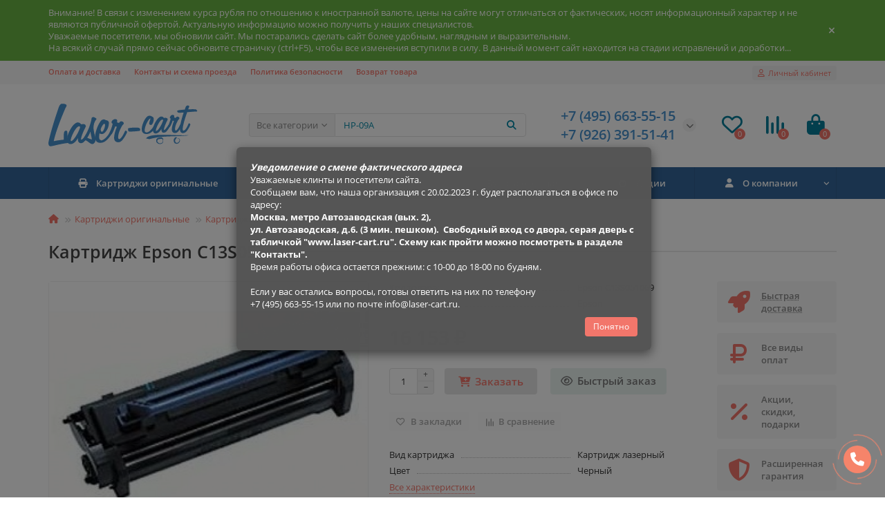

--- FILE ---
content_type: text/html; charset=utf-8
request_url: https://laser-cart.ru/kartridg-epson-c13s051069.html
body_size: 19503
content:
<!DOCTYPE html>
<html dir="ltr" lang="ru">
<head>
<title>Картридж Epson C13S051069 - купить с доставкой по Москве | Laser-cart.ru</title>
<meta charset="UTF-8" />
<meta name="viewport" content="width=device-width, initial-scale=1, maximum-scale=3" />
<meta http-equiv="X-UA-Compatible" content="IE=edge" />
<base href="https://laser-cart.ru/" />
<meta name="description" content="Картридж Epson C13S051069. Вид картриджа: Картридж лазерный, Ресурс картриджа, стр.: 7 600 страниц формата А4 при 5% заполнении страницы., Цвет: Черный, Совместим с аппаратами: Epson EPL N2010" />
<meta name="keywords" content="Картридж лазерный, Черный, Epson C13S051069, магазин расходных материалов, принтеры, картриджи, мфу, купить картриджи, расходные материалы для оргтехники, оригинальные картриджи, Epson EPL N2010" />
<meta property="og:title" content="Картридж Epson C13S051069 - купить с доставкой по Москве | Laser-cart.ru" />
<meta property="og:type" content="website" />
<meta property="og:url" content="https://laser-cart.ru/kartridg-epson-c13s051069.html" />
<meta property="og:image" content="https://laser-cart.ru/image/cache/catalog/laser-cart_logo_2-192x192.png" />
<meta property="og:site_name" content="Laser-cart.ru" />
<meta name="theme-color" content="#336699" />
<meta name="format-detection" content="telephone=no">
<meta name="format-detection" content="date=no">
<meta name="format-detection" content="address=no">
<meta name="format-detection" content="email=no">
<link href="https://laser-cart.ru/kartridg-epson-c13s051069.html" rel="canonical" />
<link href="catalog/view/theme/unishop2/manifest/manifest.1.0.json" rel="manifest" />
<link href="https://laser-cart.ru/image/cache/catalog/laser-cart_logo_pwa-152x152.png" rel="apple-touch-icon" />
<link href="https://laser-cart.ru/image/catalog/laser-cart_favicon_3.png" rel="icon" />
	<link href="catalog/view/theme/unishop2/fonts/opensans/opensans-regular.woff2" rel="preload" as="font" type="font/woff2" crossorigin />
	<link href="catalog/view/theme/unishop2/fonts/opensans/opensans-medium.woff2" rel="preload" as="font" type="font/woff2" crossorigin />
	<link href="catalog/view/theme/unishop2/fonts/fa-solid-900.woff2" rel="preload" as="font" type="font/woff2" crossorigin />
	<link href="catalog/view/theme/unishop2/fonts/fa-regular-400.woff2" rel="preload" as="font" type="font/woff2" crossorigin />
	
	<link href="catalog/view/theme/unishop2/stylesheet/bootstrap.min.css" rel="stylesheet" media="screen" />
	
	<link href="catalog/view/theme/unishop2/stylesheet/opensans.css" rel="stylesheet" media="screen" />
	
	<link href="catalog/view/theme/unishop2/stylesheet/stylesheet.css?v=2.8.2.2" rel="stylesheet" media="screen" />
	
	<link href="catalog/view/theme/unishop2/stylesheet/font-awesome.min.css" rel="stylesheet" media="screen" />
	
	<link href="catalog/view/theme/unishop2/stylesheet/animate.css" rel="stylesheet" media="screen" />
	
	<link href="catalog/view/theme/unishop2/stylesheet/generated.0.css?v=1687266121454" rel="stylesheet" media="screen" />
	
	<link href="catalog/view/theme/unishop2/stylesheet/request.css" rel="stylesheet" media="screen" />
	
	<link href="catalog/view/theme/unishop2/stylesheet/product-page.css" rel="stylesheet" media="screen" />
	
	<link href="catalog/view/theme/unishop2/stylesheet/livesearch.css" rel="stylesheet" media="screen" />
	
	<link href="catalog/view/theme/unishop2/stylesheet/flymenu.css" rel="stylesheet" media="screen" />
	
	<link href="catalog/view/theme/unishop2/stylesheet/subscribe.css" rel="stylesheet" media="screen" />
	
	<link href="catalog/view/theme/unishop2/stylesheet/topstripe.css" rel="stylesheet" media="screen" />
	
	<link href="catalog/view/theme/unishop2/stylesheet/pwa.css" rel="stylesheet" media="screen" />
	
	<link href="catalog/view/theme/unishop2/stylesheet/notification.css" rel="stylesheet" media="screen" />
	
	<link href="catalog/view/theme/unishop2/stylesheet/generated-user-style.0.css" rel="stylesheet" media="screen" />
<script>const items_on_mobile = '2', module_on_mobile = 'grid', default_view = 'grid', default_mobile_view = 'grid';</script>
	<link href="catalog/view/theme/unishop2/js/merged.ad86d5809a.min.js" rel="preload" as="script" />
	<script src="catalog/view/theme/unishop2/js/merged.ad86d5809a.min.js"></script>
	<!-- Yandex.Metrika counter -->
<script type="text/javascript" >
   (function(m,e,t,r,i,k,a){m[i]=m[i]||function(){(m[i].a=m[i].a||[]).push(arguments)};
   m[i].l=1*new Date();
   for (var j = 0; j < document.scripts.length; j++) {if (document.scripts[j].src === r) { return; }}
   k=e.createElement(t),a=e.getElementsByTagName(t)[0],k.async=1,k.src=r,a.parentNode.insertBefore(k,a)})
   (window, document, "script", "https://mc.yandex.ru/metrika/tag.js", "ym");

   ym(88299444, "init", {
        clickmap:true,
        trackLinks:true,
        accurateTrackBounce:true,
        webvisor:true
   });
</script>
<noscript><div><img src="https://mc.yandex.ru/watch/88299444" style="position:absolute; left:-9999px;" alt="" /></div></noscript>
<!-- /Yandex.Metrika counter -->

<noscript><style>.uni-module__wrapper{opacity:1}</style></noscript>
</head>
<body >
	<header>
		<div id="top" class="top-menu " >
			<div class="container">
				<div class="top-menu__links">
											<div class="top-links btn-group">
							<button class="top-menu__btn dropdown-toggle" data-toggle="dropdown"><i class="fas fa-bars"></i></button>
							<ul class="top-links__ul dropdown-menu dropdown-menu-left">
																	<li class="top-links__li"><a class="top-links__a" href="deliveryNew" title="Оплата и доставка">Оплата и доставка</a></li>
																	<li class="top-links__li"><a class="top-links__a" href="contacts" title="Контакты и схема проезда">Контакты и схема проезда</a></li>
																	<li class="top-links__li"><a class="top-links__a" href="privacy" title="Политика безопасности">Политика безопасности</a></li>
																	<li class="top-links__li"><a class="top-links__a" href="vozvrat-tovara" title="Возврат товара">Возврат товара</a></li>
															</ul>
						</div>
									</div>
				<div class="top-menu__buttons">
											<div class="top-menu__wishlist status-2" data-products="">
							<div class="btn-group">
								<button class="top-menu__btn top-menu__wishlist-btn uni-href" data-href="https://laser-cart.ru/index.php?route=account/wishlist"><i class="far fa-heart"></i><span class="top-menu__btn-text">Избранное</span><span class="top-menu__wishlist-total uni-badge">0</span></button>
							</div>
						</div>
																<div class="top-menu__compare status-2" data-products="">
							<div class="btn-group">
								<button class="top-menu__btn top-menu__compare-btn uni-href" data-href="https://laser-cart.ru/index.php?route=product/compare"><i class="top-menu__compare-icon fas fa-align-right"></i><span class="top-menu__btn-text">Сравнение</span><span class="top-menu__compare-total uni-badge">0</span></button>
							</div>
						</div>
										 
					
					<div class="top-menu__account status-1">
						<div id="account" class="btn-group">
							<button class="top-menu__btn dropdown-toggle" data-toggle="dropdown"><i class="far fa-user"></i><span class="top-menu__btn-text">Личный кабинет</span></button>
							<ul class="dropdown-menu dropdown-menu-right">
																	<li><a onclick="uniLoginOpen();"><i class="fas fa-fw fa-sign-in-alt"></i>Авторизация</a></li>
									<li><a onclick="uniRegisterOpen();"><i class="fas fa-fw fa-user-plus"></i>Регистрация</a></li>
															</ul>
						</div>
					</div>
				</div>
			</div>
		</div>
		<div class="container">
			<div class="header-block row-flex">
				<div class="header-block__item header-block__item-logo col-sm-6 col-md-3 col-lg-3 col-xxl-4">
					<div id="logo" class="header-logo">
																					<a href="https://laser-cart.ru"><img src="https://laser-cart.ru/image/catalog/laser-cart_logo_2.png" title="Laser-cart.ru" alt="Laser-cart.ru" width="216" height="62" class="img-responsive" /></a>
																		</div>
				</div>
								<div id="search" class="header-block__item header-block__item-search  hidden-xs hidden-sm">
					<div class="header-search">
	<div class="header-search__form">
					<div class="header-search__category cat-id hide-on-mobile">
				<button type="button" class="header-search__category-btn dropdown-toggle" data-toggle="dropdown"><span class="header-search__category-span">Все категории</span></button>
				<input type="hidden" name="filter_category_id" value="" />
				<ul class="dropdown-menu">
					<li class="header-search__category-li" data-id=""><a>Все категории</a></li>
											<li class="header-search__category-li" data-id="238"><a>Всё без производителя и категории</a></li>
											<li class="header-search__category-li" data-id="62"><a>Картриджи оригинальные</a></li>
											<li class="header-search__category-li" data-id="180"><a>Картриджи совместимые</a></li>
											<li class="header-search__category-li" data-id="253"><a>Картриджи совместимые SuperFine </a></li>
											<li class="header-search__category-li" data-id="252"><a>Картриджи совместимые UNITON</a></li>
											<li class="header-search__category-li" data-id="237"><a>Бумага офисная</a></li>
									</ul>
			</div>
				<input type="text" name="search" value="" placeholder="Поиск" aria-label="Search" class="header-search__input hide-on-mobile form-control" />
		<button type="button" class="search-btn-clear ">&times;</button>
		<button type="button" class="header-search__btn search-btn"><i class="fa fa-search"></i></button>
	</div>
	<div class="live-search" style="display:none"><ul class="live-search__ul"><li class="loading"></li></ul></div>
</div>
				</div>
				<div class="header-block__item header-block__item-telephone ">
					<div class="header-phones has-addit">
						<span class="header-phones__main two-line uni-href" data-href="tel:+74956635515" data-target="_blank" title="">+7 (495) 663-55-15</span>
						<br /><span class="header-phones__main two-line uni-href" data-href="tel:+79263915141" data-target="_blank" title="">+7 (926) 391-51-41</span>																				<i class="header-phones__show-phone dropdown-toggle fas fa-chevron-down" data-toggle="dropdown" data-target="header-phones__ul"></i>
							<ul class="header-phones__ul dropdown-menu dropdown-menu-right">
																	<li class="header-phones__li">
										<a onclick="uniRequestOpen(['mail', 'phone', 'comment']);" class="header-phones__callback"><span class="header-phones__span">Заказать звонок</span></a>
									</li>
																																									<li class="header-phones__text"><hr style="margin-top:5px" /><i class="far fa-clock fa-fw"></i> Работаем с 10:00 до 18:00.</li>
															</ul>
																								</div>
				</div>
													<div class="header-block__item header-block__item-wishlist">
						<div class="header-wishlist uni-href" data-href="https://laser-cart.ru/index.php?route=account/wishlist" title="Избранное"><i class="header-wishlist__icon far fa-heart"></i><span class="header-wishlist__total-items">0</span></div>
					</div>
													<div class="header-block__item header-block__item-compare">
						<div class="header-compare uni-href" data-href="https://laser-cart.ru/index.php?route=product/compare" title="Сравнение"><i class="header-compare__icon fas fa-align-right"></i><span class="header-compare__total-items">0</span></div>
					</div>
								<div class="header-block__item header-block__item-cart"><div id="cart" class="header-cart" title="Корзина">
	<div class="header-cart__btn dropdown-toggle" onclick="uniModalWindow('modal-cart', '', 'Корзина', $('header').find('.header-cart__dropdown').html())">
		<i class="header-cart__icon fa fa-shopping-bag"></i>
		<span id="cart-total" class="header-cart__total-items">0</span>
	</div>
	<div class="header-cart__dropdown">
					<div class="header-cart__empty"><i class="header-cart__icon-empty fas fa-shopping-bag"></i><br />Ваша корзина пуста!</div>
			</div>
</div></div>
			</div>
		</div>
		<div class="container">
			<div class="row">
									<div class="main-menu set-before">
	<div class="menu-wrapper col-md-12">
		<nav id="menu" class="menu  menu2 ">
			<div class="menu__header">
				<i class="menu__header-icon fa fa-fw fa-bars hidden-xs hidden-sm"></i>
				<span class="menu__header-title">Каталог</span>
				<i class="menu-close menu__header-icon fas fa-times visible-xs visible-sm"></i>
			</div>
			<ul class="menu__collapse main-menu__collapse">
									<li class="menu__level-1-li has-children">
						<a class="menu__level-1-a " href="https://laser-cart.ru/kartridzhi_original">
																								<i class="menu__level-1-icon fa fa-print fa-fw"></i>
																						Картриджи оригинальные
						</a>
																																										<span class="menu__pm menu__level-1-pm visible-xs visible-sm"><i class="fa fa-plus"></i><i class="fa fa-minus"></i></span>
							<div class="menu__level-2  column-4">
								
																	<div class="menu__level-2-ul  has-image  col-md-3">
										<img src="https://laser-cart.ru/image/cache/catalog/Logo/Brother-logo-100x100.png" loading="lazy" alt="Картриджи Brother" class="menu__level-2-img" />										<a class="menu__level-2-a has-children" href="https://laser-cart.ru/kartridzhi_original/kartridzhi_brother">Картриджи Brother</a>
																					<span class="menu__pm menu__level-2-pm visible-xs visible-sm"><i class="fa fa-plus"></i><i class="fa fa-minus"></i></span>
											<div class="menu__level-3">
												<ul class="menu__level-3-ul">
																											<li class="menu__level-3-li"><a class="menu__level-3-a" href="https://laser-cart.ru/kartridzhi_original/kartridzhi_brother/kartridzhi-brother-lazernye">Картриджи Brother лазерные</a></li>
																											<li class="menu__level-3-li"><a class="menu__level-3-a" href="https://laser-cart.ru/kartridzhi_original/kartridzhi_brother/kartridzhi-brother-strujnye">Картриджи Brother струйные</a></li>
																											<li class="menu__level-3-li"><a class="menu__level-3-a" href="https://laser-cart.ru/kartridzhi_original/kartridzhi_brother/fotobaraban-brother">Фотобарабан Brother</a></li>
																																						</ul>
											</div>
																			</div>
																	<div class="menu__level-2-ul  has-image  col-md-3">
										<img src="https://laser-cart.ru/image/cache/catalog/Logo/Canon-logo-100x100.png" loading="lazy" alt="Картриджи Canon" class="menu__level-2-img" />										<a class="menu__level-2-a has-children" href="https://laser-cart.ru/kartridzhi_original/kartridzhi_canon">Картриджи Canon</a>
																					<span class="menu__pm menu__level-2-pm visible-xs visible-sm"><i class="fa fa-plus"></i><i class="fa fa-minus"></i></span>
											<div class="menu__level-3">
												<ul class="menu__level-3-ul">
																											<li class="menu__level-3-li"><a class="menu__level-3-a" href="https://laser-cart.ru/kartridzhi_original/kartridzhi_canon/kartridzhi-canon-lazernye">Картриджи Canon лазерные</a></li>
																											<li class="menu__level-3-li"><a class="menu__level-3-a" href="https://laser-cart.ru/kartridzhi_original/kartridzhi_canon/kartridzhi-canon-strujnye">Картриджи Canon струйные</a></li>
																																						</ul>
											</div>
																			</div>
																	<div class="menu__level-2-ul  has-image  col-md-3">
										<img src="https://laser-cart.ru/image/cache/catalog/Logo/Epson-logo-100x100.png" loading="lazy" alt="Картриджи Epson" class="menu__level-2-img" />										<a class="menu__level-2-a has-children" href="https://laser-cart.ru/kartridzhi_original/kartridzhi_epson">Картриджи Epson</a>
																					<span class="menu__pm menu__level-2-pm visible-xs visible-sm"><i class="fa fa-plus"></i><i class="fa fa-minus"></i></span>
											<div class="menu__level-3">
												<ul class="menu__level-3-ul">
																											<li class="menu__level-3-li"><a class="menu__level-3-a" href="https://laser-cart.ru/kartridzhi_original/kartridzhi_epson/kartridzhi-epson-lazernye">Картриджи Epson лазерные</a></li>
																											<li class="menu__level-3-li"><a class="menu__level-3-a" href="https://laser-cart.ru/kartridzhi_original/kartridzhi_epson/kartridzhi-epson-strujnye">Картриджи Epson струйные</a></li>
																																						</ul>
											</div>
																			</div>
																	<div class="menu__level-2-ul  has-image  col-md-3">
										<img src="https://laser-cart.ru/image/cache/catalog/Logo/HP-Logo-100x100.png" loading="lazy" alt="Картриджи HP (Hewlett-Packard)" class="menu__level-2-img" />										<a class="menu__level-2-a has-children" href="https://laser-cart.ru/kartridzhi_original/kartridzhi-hp-hewlett-packard">Картриджи HP (Hewlett-Packard)</a>
																					<span class="menu__pm menu__level-2-pm visible-xs visible-sm"><i class="fa fa-plus"></i><i class="fa fa-minus"></i></span>
											<div class="menu__level-3">
												<ul class="menu__level-3-ul">
																											<li class="menu__level-3-li"><a class="menu__level-3-a" href="https://laser-cart.ru/kartridzhi_original/kartridzhi-hp-hewlett-packard/kartridzhi-hp-lazernye">Картриджи HP лазерные</a></li>
																											<li class="menu__level-3-li"><a class="menu__level-3-a" href="https://laser-cart.ru/kartridzhi_original/kartridzhi-hp-hewlett-packard/kartridzhi-hp-strujnye">Картриджи HP струйные</a></li>
																											<li class="menu__level-3-li"><a class="menu__level-3-a" href="https://laser-cart.ru/kartridzhi_original/kartridzhi-hp-hewlett-packard/kontejner-dlya-otrabotki-hp">Контейнер для отработки HP</a></li>
																											<li class="menu__level-3-li"><a class="menu__level-3-a" href="https://laser-cart.ru/kartridzhi_original/kartridzhi-hp-hewlett-packard/servisnyj-komplekt-hp">Сервисный комплект HP</a></li>
																											<li class="menu__level-3-li"><a class="menu__level-3-a" href="https://laser-cart.ru/kartridzhi_original/kartridzhi-hp-hewlett-packard/fotobaraban-hp">Фотобарабан HP</a></li>
																											<li class="menu__level-3-li"><a class="menu__level-3-a" href="https://laser-cart.ru/kartridzhi_original/kartridzhi-hp-hewlett-packard/fyuzer-hp">Фьюзер HP</a></li>
																																						</ul>
											</div>
																			</div>
																	<div class="menu__level-2-ul  has-image  col-md-3">
										<img src="https://laser-cart.ru/image/cache/catalog/Logo/Konica%20logo-100x100.jpg" loading="lazy" alt="Картриджи Konica Minolta" class="menu__level-2-img" />										<a class="menu__level-2-a has-children" href="https://laser-cart.ru/kartridzhi_original/kartridzhi_konica_minolta">Картриджи Konica Minolta</a>
																					<span class="menu__pm menu__level-2-pm visible-xs visible-sm"><i class="fa fa-plus"></i><i class="fa fa-minus"></i></span>
											<div class="menu__level-3">
												<ul class="menu__level-3-ul">
																											<li class="menu__level-3-li"><a class="menu__level-3-a" href="https://laser-cart.ru/kartridzhi_original/kartridzhi_konica_minolta/kartridzh-konica-minolta-lazernyj">Картридж Konica Minolta лазерный</a></li>
																											<li class="menu__level-3-li"><a class="menu__level-3-a" href="https://laser-cart.ru/kartridzhi_original/kartridzhi_konica_minolta/toner-konica-minolta">Тонер Konica Minolta</a></li>
																											<li class="menu__level-3-li"><a class="menu__level-3-a" href="https://laser-cart.ru/kartridzhi_original/kartridzhi_konica_minolta/blok-perenosa-konica-minolta">Блок переноса Konica Minolta</a></li>
																											<li class="menu__level-3-li"><a class="menu__level-3-a" href="https://laser-cart.ru/kartridzhi_original/kartridzhi_konica_minolta/fotobaraban-konica-minolta">Фотобарабан Konica Minolta</a></li>
																											<li class="menu__level-3-li"><a class="menu__level-3-a" href="https://laser-cart.ru/kartridzhi_original/kartridzhi_konica_minolta/kontejner-dlya-otrabotki-konica-minolta">Контейнер для отработки Konica Minolta</a></li>
																																						</ul>
											</div>
																			</div>
																	<div class="menu__level-2-ul  has-image  col-md-3">
										<img src="https://laser-cart.ru/image/cache/catalog/Logo/Kyocera-logo-100x100.png" loading="lazy" alt="Картриджи Kyocera" class="menu__level-2-img" />										<a class="menu__level-2-a has-children" href="https://laser-cart.ru/kartridzhi_original/kartridzhi-kyocera">Картриджи Kyocera</a>
																					<span class="menu__pm menu__level-2-pm visible-xs visible-sm"><i class="fa fa-plus"></i><i class="fa fa-minus"></i></span>
											<div class="menu__level-3">
												<ul class="menu__level-3-ul">
																											<li class="menu__level-3-li"><a class="menu__level-3-a" href="https://laser-cart.ru/kartridzhi_original/kartridzhi-kyocera/kartridzh-kyocera-lazernyj">Картридж Kyocera лазерный</a></li>
																											<li class="menu__level-3-li"><a class="menu__level-3-a" href="https://laser-cart.ru/kartridzhi_original/kartridzhi-kyocera/kontejner-dlya-otrabotki-kyocera">Контейнер для отработки Kyocera</a></li>
																											<li class="menu__level-3-li"><a class="menu__level-3-a" href="https://laser-cart.ru/kartridzhi_original/kartridzhi-kyocera/servisnyj-komplekt-kyocera">Сервисный комплект Kyocera</a></li>
																											<li class="menu__level-3-li"><a class="menu__level-3-a" href="https://laser-cart.ru/kartridzhi_original/kartridzhi-kyocera/uzel-proyavki-kyocera">Узел проявки Kyocera</a></li>
																											<li class="menu__level-3-li"><a class="menu__level-3-a" href="https://laser-cart.ru/kartridzhi_original/kartridzhi-kyocera/uzel-fiksacii-kyocera">Узел фиксации Kyocera</a></li>
																											<li class="menu__level-3-li"><a class="menu__level-3-a" href="https://laser-cart.ru/kartridzhi_original/kartridzhi-kyocera/fotobaraban-kyocera">Фотобарабан Kyocera</a></li>
																																						</ul>
											</div>
																			</div>
																	<div class="menu__level-2-ul  has-image  col-md-3">
										<img src="https://laser-cart.ru/image/cache/catalog/Logo/Lexmark-logo-100x100.png" loading="lazy" alt="Картриджи Lexmark" class="menu__level-2-img" />										<a class="menu__level-2-a has-children" href="https://laser-cart.ru/kartridzhi_original/kartridzhi_lexmark">Картриджи Lexmark</a>
																					<span class="menu__pm menu__level-2-pm visible-xs visible-sm"><i class="fa fa-plus"></i><i class="fa fa-minus"></i></span>
											<div class="menu__level-3">
												<ul class="menu__level-3-ul">
																											<li class="menu__level-3-li"><a class="menu__level-3-a" href="https://laser-cart.ru/kartridzhi_original/kartridzhi_lexmark/kartridzhi-lexmark-lazernye">Картриджи Lexmark лазерные</a></li>
																											<li class="menu__level-3-li"><a class="menu__level-3-a" href="https://laser-cart.ru/kartridzhi_original/kartridzhi_lexmark/fotobaraban-lexmark">Фотобарабан Lexmark</a></li>
																																						</ul>
											</div>
																			</div>
																	<div class="menu__level-2-ul  col-md-3">
																				<a class="menu__level-2-a " href="https://laser-cart.ru/kartridzhi_original/kartridzhi_oki">Картриджи Oki</a>
																			</div>
																	<div class="menu__level-2-ul  has-image  col-md-3">
										<img src="https://laser-cart.ru/image/cache/catalog/Logo/Panasonic-logo-100x100.png" loading="lazy" alt="Картриджи Panasonic" class="menu__level-2-img" />										<a class="menu__level-2-a has-children" href="https://laser-cart.ru/kartridzhi_original/kartridzhi_panasonic">Картриджи Panasonic</a>
																					<span class="menu__pm menu__level-2-pm visible-xs visible-sm"><i class="fa fa-plus"></i><i class="fa fa-minus"></i></span>
											<div class="menu__level-3">
												<ul class="menu__level-3-ul">
																											<li class="menu__level-3-li"><a class="menu__level-3-a" href="https://laser-cart.ru/kartridzhi_original/kartridzhi_panasonic/kartridzhi-panasonic-lazernye">Картриджи Panasonic лазерные</a></li>
																											<li class="menu__level-3-li"><a class="menu__level-3-a" href="https://laser-cart.ru/kartridzhi_original/kartridzhi_panasonic/plenka-dlya-faksa-panasonic">Пленка для факса Panasonic</a></li>
																											<li class="menu__level-3-li"><a class="menu__level-3-a" href="https://laser-cart.ru/kartridzhi_original/kartridzhi_panasonic/toner-panasonic">Тонер Panasonic</a></li>
																											<li class="menu__level-3-li"><a class="menu__level-3-a" href="https://laser-cart.ru/kartridzhi_original/kartridzhi_panasonic/fotobaraban-panasonic">Фотобарабан Panasonic</a></li>
																																						</ul>
											</div>
																			</div>
																	<div class="menu__level-2-ul  has-image  col-md-3">
										<img src="https://laser-cart.ru/image/cache/catalog/Logo/logo_pantum-100x100.png" loading="lazy" alt="Картриджи Pantum" class="menu__level-2-img" />										<a class="menu__level-2-a has-children" href="https://laser-cart.ru/kartridzhi_original/kartridzhi_pantum">Картриджи Pantum</a>
																					<span class="menu__pm menu__level-2-pm visible-xs visible-sm"><i class="fa fa-plus"></i><i class="fa fa-minus"></i></span>
											<div class="menu__level-3">
												<ul class="menu__level-3-ul">
																											<li class="menu__level-3-li"><a class="menu__level-3-a" href="https://laser-cart.ru/kartridzhi_original/kartridzhi_pantum/kartridzhi-pantum-lazernye">Картриджи Pantum лазерные</a></li>
																											<li class="menu__level-3-li"><a class="menu__level-3-a" href="https://laser-cart.ru/kartridzhi_original/kartridzhi_pantum/toner-pantum">Тонер Pantum</a></li>
																											<li class="menu__level-3-li"><a class="menu__level-3-a" href="https://laser-cart.ru/kartridzhi_original/kartridzhi_pantum/fotobaraban-pantum">Фотобарабан Pantum</a></li>
																																						</ul>
											</div>
																			</div>
																	<div class="menu__level-2-ul  has-image  col-md-3">
										<img src="https://laser-cart.ru/image/cache/catalog/Logo/RICOH%20LOGO-100x100.jpg" loading="lazy" alt="Картриджи Ricoh" class="menu__level-2-img" />										<a class="menu__level-2-a has-children" href="https://laser-cart.ru/kartridzhi_original/kartridzhi_ricoh">Картриджи Ricoh</a>
																					<span class="menu__pm menu__level-2-pm visible-xs visible-sm"><i class="fa fa-plus"></i><i class="fa fa-minus"></i></span>
											<div class="menu__level-3">
												<ul class="menu__level-3-ul">
																											<li class="menu__level-3-li"><a class="menu__level-3-a" href="https://laser-cart.ru/kartridzhi_original/kartridzhi_ricoh/kartridzhi-ricoh-lazernye">Картриджи Ricoh лазерные</a></li>
																											<li class="menu__level-3-li"><a class="menu__level-3-a" href="https://laser-cart.ru/kartridzhi_original/kartridzhi_ricoh/kartridzhi-ricoh-strujnye">Картриджи Ricoh струйные</a></li>
																																						</ul>
											</div>
																			</div>
																	<div class="menu__level-2-ul  col-md-3">
																				<a class="menu__level-2-a " href="https://laser-cart.ru/kartridzhi_original/kartridzhi_samsung">Картриджи Samsung</a>
																			</div>
																	<div class="menu__level-2-ul  has-image  col-md-3">
										<img src="https://laser-cart.ru/image/cache/catalog/Logo/Sharp-logo-100x100.png" loading="lazy" alt="Картриджи Sharp" class="menu__level-2-img" />										<a class="menu__level-2-a has-children" href="https://laser-cart.ru/kartridzhi_original/kartridzhi_sharp">Картриджи Sharp</a>
																					<span class="menu__pm menu__level-2-pm visible-xs visible-sm"><i class="fa fa-plus"></i><i class="fa fa-minus"></i></span>
											<div class="menu__level-3">
												<ul class="menu__level-3-ul">
																											<li class="menu__level-3-li"><a class="menu__level-3-a" href="https://laser-cart.ru/kartridzhi_original/kartridzhi_sharp/kartridzhi-sharp-lazernye">Картриджи Sharp лазерные</a></li>
																											<li class="menu__level-3-li"><a class="menu__level-3-a" href="https://laser-cart.ru/kartridzhi_original/kartridzhi_sharp/fotobaraban-sharp">Фотобарабан Sharp</a></li>
																											<li class="menu__level-3-li"><a class="menu__level-3-a" href="https://laser-cart.ru/kartridzhi_original/kartridzhi_sharp/developer-sharp">Девелопер Sharp</a></li>
																											<li class="menu__level-3-li"><a class="menu__level-3-a" href="https://laser-cart.ru/kartridzhi_original/kartridzhi_sharp/kontejner-dlya-otrabotki-sharp">Контейнер для отработки Sharp</a></li>
																																						</ul>
											</div>
																			</div>
																	<div class="menu__level-2-ul  has-image  col-md-3">
										<img src="https://laser-cart.ru/image/cache/catalog/Logo/Xerox-logo-100x100.png" loading="lazy" alt="Картриджи Xerox" class="menu__level-2-img" />										<a class="menu__level-2-a has-children" href="https://laser-cart.ru/kartridzhi_original/kartridzhi-xerox">Картриджи Xerox</a>
																					<span class="menu__pm menu__level-2-pm visible-xs visible-sm"><i class="fa fa-plus"></i><i class="fa fa-minus"></i></span>
											<div class="menu__level-3">
												<ul class="menu__level-3-ul">
																											<li class="menu__level-3-li"><a class="menu__level-3-a" href="https://laser-cart.ru/kartridzhi_original/kartridzhi-xerox/blok-perenosa-xerox">Блок переноса Xerox</a></li>
																											<li class="menu__level-3-li"><a class="menu__level-3-a" href="https://laser-cart.ru/kartridzhi_original/kartridzhi-xerox/kartridzhi-xerox-lazernye">Картриджи Xerox лазерные</a></li>
																											<li class="menu__level-3-li"><a class="menu__level-3-a" href="https://laser-cart.ru/kartridzhi_original/kartridzhi-xerox/kontejner-dlya-otrabotki-xerox">Контейнер для отработки Xerox</a></li>
																											<li class="menu__level-3-li"><a class="menu__level-3-a" href="https://laser-cart.ru/kartridzhi_original/kartridzhi-xerox/servisnyj-komplekt-xerox">Сервисный комплект Xerox</a></li>
																											<li class="menu__level-3-li"><a class="menu__level-3-a" href="https://laser-cart.ru/kartridzhi_original/kartridzhi-xerox/toner-xerox">Тонер Xerox</a></li>
																											<li class="menu__level-3-li"><a class="menu__level-3-a" href="https://laser-cart.ru/kartridzhi_original/kartridzhi-xerox/fotobaraban-xerox">Фотобарабан Xerox</a></li>
																																								<li class="menu__level-3-li"><a class="menu__level-3-a menu__more uni-href" data-href="https://laser-cart.ru/kartridzhi_original/kartridzhi-xerox"><span class="menu__more-span">Все категории (7)</span></a></li>
																									</ul>
											</div>
																			</div>
																	<div class="menu__level-2-ul  col-md-3">
																				<a class="menu__level-2-a " href="https://laser-cart.ru/kartridzhi_original/kartridzhi-katyusha">Картриджи Катюша</a>
																			</div>
																							</div>
											</li>
									<li class="menu__level-1-li has-children">
						<a class="menu__level-1-a " href="https://laser-cart.ru/kartridzhi-sovmestimye">
																								<i class="menu__level-1-icon fa fa-print fa-fw"></i>
																						Картриджи совместимые
						</a>
																																										<span class="menu__pm menu__level-1-pm visible-xs visible-sm"><i class="fa fa-plus"></i><i class="fa fa-minus"></i></span>
							<div class="menu__level-2  column-2">
								
																	<div class="menu__level-2-ul  col-md-6">
																				<a class="menu__level-2-a " href="https://laser-cart.ru/kartridzhi-sovmestimye/kartridzhi-kartridzh">Картриджи  CARTRIDGE</a>
																			</div>
																	<div class="menu__level-2-ul  col-md-6">
																				<a class="menu__level-2-a " href="https://laser-cart.ru/kartridzhi-sovmestimye/kartridzhi-imagine-graphics">Картриджи  Imagine Graphics</a>
																			</div>
																	<div class="menu__level-2-ul  col-md-6">
																				<a class="menu__level-2-a " href="https://laser-cart.ru/kartridzhi-sovmestimye/kartridzhi-print-rite">Картриджи  Print-Rite</a>
																			</div>
																	<div class="menu__level-2-ul  col-md-6">
																				<a class="menu__level-2-a " href="https://laser-cart.ru/kartridzhi-sovmestimye/kartridzhi-7q-seven-quality">Картриджи 7Q Seven Quality</a>
																			</div>
																	<div class="menu__level-2-ul  col-md-6">
																				<a class="menu__level-2-a " href="https://laser-cart.ru/kartridzhi-sovmestimye/kartridzhi-aceline">Картриджи Aceline </a>
																			</div>
																	<div class="menu__level-2-ul  col-md-6">
																				<a class="menu__level-2-a " href="https://laser-cart.ru/kartridzhi-sovmestimye/kartridzhi-aquamarine">Картриджи Aquamarine</a>
																			</div>
																	<div class="menu__level-2-ul  col-md-6">
																				<a class="menu__level-2-a " href="https://laser-cart.ru/kartridzhi-sovmestimye/kartridzhi-bion">Картриджи Bion</a>
																			</div>
																	<div class="menu__level-2-ul  col-md-6">
																				<a class="menu__level-2-a " href="https://laser-cart.ru/kartridzhi-sovmestimye/kartridzhi-blossom">Картриджи BLOSSOM</a>
																			</div>
																	<div class="menu__level-2-ul  col-md-6">
																				<a class="menu__level-2-a " href="https://laser-cart.ru/kartridzhi-sovmestimye/kartridzhi-cactus">Картриджи Cactus</a>
																			</div>
																	<div class="menu__level-2-ul  col-md-6">
																				<a class="menu__level-2-a " href="https://laser-cart.ru/kartridzhi-sovmestimye/kartridzhi-chipink">Картриджи Chipink </a>
																			</div>
																	<div class="menu__level-2-ul  col-md-6">
																				<a class="menu__level-2-a " href="https://laser-cart.ru/kartridzhi-sovmestimye/kartridzhi-colortek">Картриджи Colortek</a>
																			</div>
																	<div class="menu__level-2-ul  col-md-6">
																				<a class="menu__level-2-a " href="https://laser-cart.ru/kartridzhi-sovmestimye/kartridzhi-easyprint">Картриджи EasyPrint</a>
																			</div>
																	<div class="menu__level-2-ul  col-md-6">
																				<a class="menu__level-2-a " href="https://laser-cart.ru/kartridzhi-sovmestimye/kartridzhi-eq-ehkvivalent">Картриджи EQ Эквивалент </a>
																			</div>
																	<div class="menu__level-2-ul  col-md-6">
																				<a class="menu__level-2-a " href="https://laser-cart.ru/kartridzhi-sovmestimye/kartridzhi-fullmark">Картриджи Fullmark</a>
																			</div>
																	<div class="menu__level-2-ul  col-md-6">
																				<a class="menu__level-2-a " href="https://laser-cart.ru/kartridzhi-sovmestimye/kartridzhi-g-g-green-great">Картриджи G&amp;G Green&amp;Great</a>
																			</div>
																	<div class="menu__level-2-ul  col-md-6">
																				<a class="menu__level-2-a " href="https://laser-cart.ru/kartridzhi-sovmestimye/kartridzhi-gala-grand">Картриджи GALA GRAND</a>
																			</div>
																	<div class="menu__level-2-ul  col-md-6">
																				<a class="menu__level-2-a " href="https://laser-cart.ru/kartridzhi-sovmestimye/kartridzhi-gala-print">Картриджи Gala Print</a>
																			</div>
																	<div class="menu__level-2-ul  col-md-6">
																				<a class="menu__level-2-a " href="https://laser-cart.ru/kartridzhi-sovmestimye/kartridzhi-garuda">Картриджи GARUDA</a>
																			</div>
																	<div class="menu__level-2-ul  col-md-6">
																				<a class="menu__level-2-a " href="https://laser-cart.ru/kartridzhi-sovmestimye/kartridzhi-hi-black">Картриджи Hi-Black</a>
																			</div>
																	<div class="menu__level-2-ul  col-md-6">
																				<a class="menu__level-2-a " href="https://laser-cart.ru/kartridzhi-sovmestimye/kartridzhi-high-quality">Картриджи HIGH QUALITY </a>
																			</div>
																	<div class="menu__level-2-ul  col-md-6">
																				<a class="menu__level-2-a " href="https://laser-cart.ru/kartridzhi-sovmestimye/kartridzhi-integral">Картриджи Integral</a>
																			</div>
																	<div class="menu__level-2-ul  col-md-6">
																				<a class="menu__level-2-a " href="https://laser-cart.ru/kartridzhi-sovmestimye/kartridzhi-laser-cart">Картриджи Laser-Cart</a>
																			</div>
																	<div class="menu__level-2-ul  col-md-6">
																				<a class="menu__level-2-a " href="https://laser-cart.ru/kartridzhi-sovmestimye/kartridzhi-mega-print">Картриджи MEGA Print</a>
																			</div>
																	<div class="menu__level-2-ul  col-md-6">
																				<a class="menu__level-2-a " href="https://laser-cart.ru/kartridzhi-sovmestimye/kartridzhi-mipo">Картриджи MIPO</a>
																			</div>
																	<div class="menu__level-2-ul  col-md-6">
																				<a class="menu__level-2-a " href="https://laser-cart.ru/kartridzhi-sovmestimye/kartridzhi-nrm">Картриджи NRM</a>
																			</div>
																	<div class="menu__level-2-ul  col-md-6">
																				<a class="menu__level-2-a " href="https://laser-cart.ru/kartridzhi-sovmestimye/kartridzhi-nv-print">Картриджи NV Print</a>
																			</div>
																	<div class="menu__level-2-ul  col-md-6">
																				<a class="menu__level-2-a " href="https://laser-cart.ru/kartridzhi-sovmestimye/kartridzhi-printmax">Картриджи PrintMax</a>
																			</div>
																	<div class="menu__level-2-ul  col-md-6">
																				<a class="menu__level-2-a " href="https://laser-cart.ru/kartridzhi-sovmestimye/kartridzhi-profiline">Картриджи ProfiLine</a>
																			</div>
																	<div class="menu__level-2-ul  col-md-6">
																				<a class="menu__level-2-a " href="https://laser-cart.ru/kartridzhi-sovmestimye/kartridzhi-protone">Картриджи ProTone</a>
																			</div>
																	<div class="menu__level-2-ul  col-md-6">
																				<a class="menu__level-2-a " href="https://laser-cart.ru/kartridzhi-sovmestimye/kartridzhi-rutone">Картриджи RuTONE</a>
																			</div>
																	<div class="menu__level-2-ul  col-md-6">
																				<a class="menu__level-2-a " href="https://laser-cart.ru/kartridzhi-sovmestimye/kartridzhi-sakura">Картриджи SAKURA</a>
																			</div>
																	<div class="menu__level-2-ul  col-md-6">
																				<a class="menu__level-2-a " href="https://laser-cart.ru/kartridzhi-sovmestimye/kartridzhi-sonnen">Картриджи Sonnen</a>
																			</div>
																	<div class="menu__level-2-ul  col-md-6">
																				<a class="menu__level-2-a " href="https://laser-cart.ru/kartridzhi-sovmestimye/kartridzhi-uc-united-colors">Картриджи UC United colors </a>
																			</div>
																	<div class="menu__level-2-ul  col-md-6">
																				<a class="menu__level-2-a " href="https://laser-cart.ru/kartridzhi-sovmestimye/kartridzhi-bulat-s-line">Картриджи Булат  S-Line</a>
																			</div>
																	<div class="menu__level-2-ul  col-md-6">
																				<a class="menu__level-2-a " href="https://laser-cart.ru/kartridzhi-sovmestimye/kartridzhi-komus">Картриджи Комус</a>
																			</div>
																							</div>
											</li>
									<li class="menu__level-1-li ">
						<a class="menu__level-1-a " href="https://laser-cart.ru/bumaga-ofisnaya">
														Бумага офисная
						</a>
											</li>
									<li class="menu__level-1-li ">
						<a class="menu__level-1-a " href="specials">
																								<i class="menu__level-1-icon fa fa-fire fa-fw"></i>
																						Акции
						</a>
											</li>
									<li class="menu__level-1-li has-children">
						<a class="menu__level-1-a " href="about_us">
																								<i class="menu__level-1-icon fa fa-user fa-fw"></i>
																						О компании
						</a>
																																										<span class="menu__pm menu__level-1-pm visible-xs visible-sm"><i class="fa fa-plus"></i><i class="fa fa-minus"></i></span>
							<div class="menu__level-2  column-1">
								
																	<div class="menu__level-2-ul  col-md-12">
																				<a class="menu__level-2-a " href="index.php?route=information/contact">Контакты</a>
																			</div>
																	<div class="menu__level-2-ul  col-md-12">
																				<a class="menu__level-2-a " href="deliveryNew">Оплата и доставка</a>
																			</div>
																	<div class="menu__level-2-ul  col-md-12">
																				<a class="menu__level-2-a " href="privacy">Политика безопасности</a>
																			</div>
																							</div>
											</li>
							</ul>
		</nav>
	</div>
	<div class="menu-open visible-xs visible-sm">
		<i class="menu-open__icon fas fa-bars"></i>
		<span class="menu-open__title show-on-mobile">Каталог</span>
	</div>
		<script>uniMenuUpd('header .menu2 .menu__collapse');</script>
	</div>

				<div id="search2" class="visible-xs visible-sm"></div>
				<script>$('#search .header-search').clone().appendTo('#search2');</script>
			</div>
		</div>
	</header>
	<main>
<div class="container">
	<div class="breadcrumb-h1 ">
		<ul class="breadcrumb mobile">
												<li><a href="https://laser-cart.ru"><i class="fa fa-home"></i></a></li>
																<li><a href="https://laser-cart.ru/kartridzhi_original">Картриджи оригинальные</a></li>
																<li><a href="https://laser-cart.ru/kartridzhi_original/kartridzhi_epson">Картриджи Epson</a></li>
																									</ul>
		<h1 class="heading">Картридж Epson C13S051069</h1>
	</div>
	<div class="row">
													<div id="content" class="col-sm-12">
			
			<div id="product" class="uni-wrapper">
			<div class="row">
				<div class="product-page col-sm-12 col-md-12 col-lg-10">
					<div class="row">
						<div class="product-page__image col-sm-6">
																								<div class="product-page__image-main">
																				<div class="product-page__image-main-carousel">
											<img src="https://laser-cart.ru/image/cache/catalog/product/Epson_kartrige/f91a6a49fdd00f41b07c22d90d514925-500x400.jpg" alt="Картридж Epson C13S051069" title="Картридж Epson C13S051069" data-thumb="https://laser-cart.ru/image/cache/catalog/product/Epson_kartrige/f91a6a49fdd00f41b07c22d90d514925-500x400.jpg" data-full="https://laser-cart.ru/image/cache/catalog/product/Epson_kartrige/f91a6a49fdd00f41b07c22d90d514925-1200x800.jpg" width="500" height="400" class="product-page__image-main-img img-responsive" />
																					</div>
									</div>
																													</div>
						<div class="product-block col-sm-6">
							<div class="product-data">
																	<div class="product-data__item model"><div class="product-data__item-div">Код товара:</div> Epson C13S051069</div>
																																	<div class="product-data__item manufacturer"><div class="product-data__item-div">Производитель:</div><a href="https://laser-cart.ru/epson_manufacturer.html">Epson</a></div>
																																																																																									<div class="product-data__item stock"><div class="product-data__item-div">Наличие:</div> Нет в наличии</div>
																							</div>
																						<div class="product-page__price price" data-price="16153" data-special="0" data-discount="">
																			16 153 ₽
																	</div>
																																													<div class="product-page__cart ">
									<input type="hidden" name="product_id" value="4867" />
										<div class="qty-switch">
		<input type="text" name="quantity" value="1" data-minimum="1" class="qty-switch__input form-control" />
		<div>
			<i class="qty-switch__btn fa fa-plus"></i>
			<i class="qty-switch__btn fa fa-minus"></i>
		</div>
	</div>
									<button type="button" class="product-page__add-to-cart add_to_cart btn btn-xl qty-0 " data-pid="4867" id="button-cart"><i class="fa fa-cart-plus"></i><span>Заказать</span></button>
									<button type="button" class="product-page__quick-order quick-order btn btn-lg btn-xl "  title="Быстрый заказ" onclick="quick_order('4867', true);"><i class="far fa-eye"></i><span>Быстрый заказ</span></button>
								</div>
																														<button type="button" title="В закладки" onclick="wishlist.add(4867);" class="product-page__wishlist-btn wishlist"><i class="far fa-heart"></i><span>В закладки</span></button>
																						<button type="button" title="В сравнение" onclick="compare.add(4867);" class="product-page__compare-btn compare"><i class="fas fa-align-right"></i><span>В сравнение</span></button>
																																											<div class="product-page__short-attribute product-data">
																																																							<div class="product-data__item"><div class="product-data__item-div">Вид картриджа</div>Картридж лазерный</div>
																																																<div class="product-data__item"><div class="product-data__item-div">Цвет</div>Черный</div>
																																																																						
																											</div>
								<a class="product-page__more-attr" onclick="$('a[href=\'#tab-specification\']').click(); uniScrollTo('#tab-specification'); return false;">Все характеристики</a>
																						<div class="product-page__share">
									<div id="goodshare" data-socials="facebook,vkontakte,odnoklassniki,twitter,telegram,viber,whatsapp"></div>
								</div>
																				</div>
					</div>
				</div>
									<div class="col-sm-12 col-md-12 col-lg-2">
							<div class="product-banner row row-flex">
												<div class="col-xs-6 col-sm-4 col-md-4 col-lg-12 hidden-xs">
									<div class="product-banner__item link uni-href" onclick="uniBannerLink('delivery')">
													<i class="product-banner__icon fa fa-rocket fa-fw"></i>
								<div class="product-banner__text">
					<span class="product-banner__text-span link">Быстрая доставка</span>
				</div>
				</div>
			</div>
					<div class="col-xs-6 col-sm-4 col-md-4 col-lg-12 hidden-xs">
									<div class="product-banner__item">
													<i class="product-banner__icon fa fa-ruble-sign fa-fw"></i>
								<div class="product-banner__text">
					<span class="product-banner__text-span ">Все виды оплат</span>
				</div>
				</div>
			</div>
					<div class="col-xs-6 col-sm-4 col-md-4 col-lg-12 hidden-xs">
									<div class="product-banner__item">
													<i class="product-banner__icon fa fa-percent fa-fw"></i>
								<div class="product-banner__text">
					<span class="product-banner__text-span ">Акции, скидки, подарки</span>
				</div>
				</div>
			</div>
					<div class="col-xs-6 col-sm-4 col-md-4 col-lg-12 hidden-xs">
									<div class="product-banner__item">
													<i class="product-banner__icon fa fa-shield-alt fa-fw"></i>
								<div class="product-banner__text">
					<span class="product-banner__text-span ">Расширенная гарантия</span>
				</div>
				</div>
			</div>
					<div class="col-xs-6 col-sm-4 col-md-4 col-lg-12 hidden-xs">
									<div class="product-banner__item">
													<i class="product-banner__icon fa fa-cogs fa-fw"></i>
								<div class="product-banner__text">
					<span class="product-banner__text-span ">Собственный сервис-центр</span>
				</div>
				</div>
			</div>
					<div class="col-xs-6 col-sm-4 col-md-4 col-lg-12 hidden-xs">
									<div class="product-banner__item">
													<i class="product-banner__icon fa fa-truck fa-fw"></i>
								<div class="product-banner__text">
					<span class="product-banner__text-span ">Возврат товара</span>
				</div>
				</div>
			</div>
			</div>
					</div>
							</div>
									<script>
				function uniPPI() {
					const parentBlock = '.product-page__image',
						  mainImgBlock = '.product-page__image-main',
						  mainCarousel = '.product-page__image-main-carousel',
						  mainImg = '.product-page__image-main-img',
						  additCarousel = '.product-page__image-addit',
						  additImg = '.product-page__image-addit-img',
						  navText = ['<i class="fa fa-chevron-left"></i>', '<i class="fa fa-chevron-right"></i>'];
				
					let createCarousel = () => {
						if($(additCarousel).length) {
							$(mainCarousel).addClass('owl-carousel').owlCarousel({
								items: 1,
								dots: false,
								nav: true,
								navText: navText,
								onDragged: function (event) {
									const indx = parseInt(event.item.index); $(additCarousel).trigger('to.owl.carousel', [indx]); imgDataReplace(indx);
								},
								onTranslated: function (event) {
									imgDataReplace(parseInt(event.item.index));
								},
							});
				
							$(additCarousel).owlCarousel({
								responsive: {0:{items:5}, 450:{items:6}, 650:{items:8}, 1050:{items:15}, 1600:{items:20}},
								responsiveBaseElement: $(additCarousel),
								dots: false,
								mouseDrag: false,
								nav: true,
								navText: navText,
								onRefreshed: function(event) {
									if (typeof(getPoipProduct) === 'function') {
										let html = '';
										setTimeout(() => {
											$(additImg).each(function() {
												html += '<a class="product-page__image-main-a" href="'+$(this).data('full')+'" title="'+$(this).attr('alt')+'">';
												html += '<img src="'+$(this).data('thumb')+'" alt="'+$(this).attr('alt')+'" class="img-responsive">';
												html += '</a>';
											});
						
											$(mainCarousel).trigger('replace.owl.carousel', html).trigger('refresh.owl.carousel').trigger('to.owl.carousel', [0, 250]);
										}, 200);
									}
								}
							});
						}
					}
					
					createCarousel();
					
					let refreshCarousel = () => {
						$(mainCarousel+', '+additCarousel).trigger('refresh.owl.carousel');
					}
					
					let removePreloader = () => {
						setTimeout(() => {
							$(mainImg).css({'opacity': 1});
							$('.preloader').remove();
						}, 250);
					}
					
					let imgDataReplace = (indx) => {
						$(additImg).removeClass('selected');
						$('.addit-img-'+indx).addClass('selected');
						
						if(indx == 0 && !$(parentBlock).hasClass('fixed')) {
							$(mainImg).first().attr('src', $('.addit-img-'+indx).data('thumb'));
						}
					}

					let observer = new MutationObserver((e) => {
						createCarousel();
					});

					observer.observe($(parentBlock)[0], {childList:true});
					
					$('body').on('click mouseover', additImg, function() {
						$(mainCarousel).trigger('to.owl.carousel', [parseFloat($(this).parent().index()), 250]);
						imgDataReplace($(this).parent().index())
					});
					
					let imgOpenPopup = () => {
						if($('.product-page__image-product-name').length) return;
						
						$(parentBlock).addClass('fixed').prepend('<div class="product-page__image-product-name"><div class=product-page__image-product-name-title>'+$('h1.heading').text()+'</div> <i class="product-page__image-close fas fa-times"></i></div>');
						$(mainImgBlock).prepend('<div class="preloader"></div>');

						$(mainImg).each(function() {
							$(this).parent().css('background-image', 'url("'+$(this).data('full')+'")');
						});
						
						refreshCarousel();
						removePreloader();
						
						$('body').addClass('scroll-disabled2');
					}
					
					$('body').on('click', parentBlock+':not(.fixed) '+mainImg, () => {
						imgOpenPopup();
					});
					
					$('body').on('click', parentBlock+' .icon-play-large', function(e) {
						imgOpenPopup();
						$(this).html('<iframe id="ytplayer" type="text/html" src="'+$(this).prev().data('video')+'?autoplay=1" width="100%" height="100%" frameborder="0" autoplay="1"/>');
					});
					
					$('body').on('click', '.product-page__image-close', function(e) {
						$('.product-page__image-product-name').remove();
						
						$(mainCarousel+', '+mainCarousel+' .owl-item').css({'height': ''});
						
						$(mainImg).each(function() {
							$(this).parent().css('background-image', '');
						});
						
						$(parentBlock).find('iframe').remove();
						$(parentBlock).removeClass('fixed');

						refreshCarousel();
						
						$('body').removeClass('scroll-disabled2');
					});
					
					$('body').on('keydown', (e) => {
						if (e.keyCode == 37) $(mainCarousel).trigger('prev.owl.carousel');
						if (e.keyCode == 39) $(mainCarousel).trigger('next.owl.carousel');
						if (e.keyCode == 27) $('.product-page__image-close').click();
					});
					
					let y = 0, y2 = 0;
					
					$('body').on('wheel', parentBlock+'.fixed '+mainImgBlock, (e) => {
						y += e.originalEvent.deltaY;
					
						if (y > y2) {
							$(mainCarousel).trigger('next.owl.carousel');
						} else {
							$(mainCarousel).trigger('prev.owl.carousel');
						}
						
						y2 += e.originalEvent.deltaY;
					});
					
											$('.product-page .option__item input').on('click', function() {
							$(mainCarousel).trigger('to.owl.carousel', [0, 250]);
							$(mainImg).first().attr('src', $(this).next().data('thumb'));
						});
									}
				
				uniPPI();
			</script>
			
			<div class="hidden-xs hidden-sm" style="height:20px"></div>
			<div>
			<ul class="product-page-tabs nav nav-tabs">
									<li class="active"><a href="#tab-description" data-toggle="tab">Описание</a></li>
													<li ><a href="#tab-specification" data-toggle="tab">Характеристики</a></li>
																							<li><a href="#tab-question" class="tab-question" data-toggle="tab">Вопрос-ответ  <span class="uni-badge hidden"></span></a></li>
												</ul>
			<div class="tab-content">
									<div class="tab-pane active" id="tab-description">Тип: <span>
Оригинальный							<span>
<br>
Вид товара: <span>
Картридж лазерный							<span>
<br>
Производитель принтера: <span>
Epson							<span>
<br>
Цвет: <span>
Черный							<span>
<span>
<br>
Ресурс: <span>
7 600 страниц формата А4 при 5% заполнении страницы.							<span>
<br>
<br>
Для аппаратов: Epson EPL N2010</div>
													<div class="tab-pane " id="tab-specification">
													<h4 class="heading"><span>Технические особенности</span></h4>
							<div class="product-data">
																	<div class="product-data__item">
										<div class="product-data__item-div">Вид картриджа</div>
										<div class="product-data__item-div">Картридж лазерный</div>
									</div>
																	<div class="product-data__item">
										<div class="product-data__item-div">Цвет</div>
										<div class="product-data__item-div">Черный</div>
									</div>
																	<div class="product-data__item">
										<div class="product-data__item-div">Ресурс картриджа, стр.</div>
										<div class="product-data__item-div">7 600 страниц формата А4 при 5% заполнении страницы.</div>
									</div>
																	<div class="product-data__item">
										<div class="product-data__item-div">Совместим с аппаратами</div>
										<div class="product-data__item-div">Epson EPL N2010</div>
									</div>
															</div>
																	</div>
																							<div class="tab-pane" id="tab-question"><div class="question-info">
	<div class="question-info__total">Вопросов: 0</div>
	<button class="btn btn-sm btn-primary" onclick="$('.question-form-wrapper').collapse('toggle');">Новый вопрос</button>
</div>
<div class="question-form-wrapper collapse">
	<form class="question-form form-horizontal uni-form" id="form-question">
					<div class="form-group required">
				<label class="col-sm-2 control-label" for="input-name">Ваше имя</label>
				<div class="col-sm-10">
					<input type="text" name="name" value="&nbsp;" id="input-username" class="form-control" />
				</div>
			</div>
										<div class="form-group required ">
					<label class="col-sm-2 control-label" for="input-name">Ваш e-mail </label>
					<div class="col-sm-10">
						<input type="text" name="mail" value="" id="input-mail" class="form-control" />
					</div>
				</div>
						<div class="form-group required">
				<label class="col-sm-2 control-label" for="input-request">Ваш вопрос</label>
				<div class="col-sm-10">
					<textarea name="comment" rows="5" id="input-request" class="form-control"></textarea>
					<!-- <div class="help-block"><small><span style="color: #FF0000;">Примечание:</span> HTML разметка не поддерживается! Используйте обычный текст.</small></div> -->
				</div>
			</div>
			<div class="captcha basic-captcha form-group required">
	<!-- <div class="captcha__title col-sm-12">* Капча</div> -->
			<label class="captcha__label col-sm-2 control-label" for="input-captcha">Капча</label>
		<div class="col-sm-10">
			<input type="text" name="captcha" id="input-captcha" class="captcha__input form-control" />
			<img src="index.php?route=extension/captcha/basic/captcha" loading="lazy" alt="" class="captcha__img" />
					</div>
	</div>

							<div class="form-group">
					<div class="col-sm-2 hidden-xs"></div>
					<div class="col-sm-10">
						<label class="question-form__agree input"><input type="checkbox" name="confirm" value="1" /><span>Я прочитал и согласен с условиями <a href="https://laser-cart.ru/index.php?route=information/information/agree&amp;information_id=3" class="agree"><b>Политика безопасности</b></a></span></label>
					</div>
				</div>
						<div class="form-group">
				<div class="col-sm-2 hidden-xs"></div>
				<div class="col-sm-10">
					<button type="button" id="button-request" data-loading-text="Загрузка..." class="question-form__btn btn btn-lg btn-primary">Отправить свой вопрос</button>
				</div>
			</div>
			
			<input type="hidden" name="type" value="Вопрос о товаре" />
			<input type="hidden" name="product_id" value="4867" />
			<input type="hidden" name="form-name" value="question" />
			</form>
</div>
	<div>
	<div class="question-list">
					<p>Нет вопросов об этом товаре.</p>
			</div>
</div>
<script>
			$('.question-form__telephone').mask('+7 (999) 999-99-99').data('start', 0).on('click', function() {
			const start = $(this).val().indexOf('_');
			if(!$(this).data('start')) $(this).data('start', start);
			if(start == $(this).data('start')) $(this)[0].setSelectionRange(start, start);
		});
	
	$('body').find('.tab-question span').removeClass('hidden').text('0');
		
	$('#button-request').on('click', function() {
		var form = '#form-question';
		
		$.ajax({
			url: 'index.php?route=extension/module/uni_request/mail',
			type: 'post',
			data: $(form+' input, '+form+' textarea').serialize(),
			dataType: 'json',
			beforeSend: function() {
				$('#button-request').button('loading');
			},
			complete: function() {
				$('#button-request').button('reset');
			},
			success: function(json) {
				$(form+' .text-danger').remove();
					
				if (json['success']) {
					$(form).before('<div class="alert alert-success"><i class="fa fa-check-circle"></i> '+json['success']+' <button type="button" class="close" data-dismiss="alert">&times;</button></div>');
					$(form).slideToggle();
					$(form+' input, '+form+' textarea').val('');
					
					uniScrollTo('.alert.alert-success');
				}
				
				if (json['error']) {
					for (i in json['error']) {
						form_error(form, i, json['error'][i]);
					}
					
					uniFlyAlert('danger', json['error']);
				}
			}
		});
	});
</script></div>
												</div>
			</div>
			<div class="clearfix" style="margin:0 0 40px"></div>
									</div>
							
				<div class="heading">Похожие товары</div>
	<div class="uni-module autorelated-module">
		<div class="uni-module__wrapper">
							<div class="product-thumb uni-item">
					<div class="product-thumb__image" >
							
						<a href="https://laser-cart.ru/kartridg-epson-c13s050663.html">
							<img src="https://laser-cart.ru/image/cache/catalog/product/Epson_kartrige/efb33c754fe4a71c993ba954259eafa4-220x200.jpg"  loading="lazy" alt="Картридж Epson C13S050663" title="Картридж Epson C13S050663" width="220" height="200" class="img-responsive" />
						</a>
					</div>
					<div class="product-thumb__caption">
						<a class="product-thumb__name" href="https://laser-cart.ru/kartridg-epson-c13s050663.html">Картридж Epson C13S050663</a>
						<div class="product-thumb__model" data-text="Код товара:">Epson C13S050663</div>
													<div class="product-thumb__attribute product-thumb__description attribute">
					Вид картриджа: <span class="product-thumb__attribute-value">Картридж лазерный</span>
					Цвет: <span class="product-thumb__attribute-value">Черный</span>
			</div>
						<div class="product-thumb__option option">
	</div>																									<div class="product-thumb__price price" data-price="18038" data-special="0" data-discount="">
																	18 038 ₽
															</div>
																			<div class="product-thumb__cart cart qty-0 ">
								<div class="qty-switch">
		<input type="text" name="quantity" value="1" data-minimum="1" class="qty-switch__input form-control" />
		<div>
			<i class="qty-switch__btn fa fa-plus"></i>
			<i class="qty-switch__btn fa fa-minus"></i>
		</div>
	</div>
							<button type="button" class="product-thumb__add-to-cart add_to_cart btn qty-0 " title="Заказать" data-pid="4868" onclick="cart.add(4868, this)"><i class="fa fa-cart-plus"></i><span>Заказать</span></button>
							<button type="button" class="product-thumb__quick-order quick-order btn " data-toggle="tooltip" title="Быстрый заказ" onclick="quick_order('4868');"><i class="far fa-eye"></i><span>Быстрый заказ</span></button>
							<button type="button" class="product-thumb__wishlist wishlist " title="В закладки" onclick="wishlist.add('4868');"><i class="far fa-heart"></i></button>
							<button type="button" class="product-thumb__compare compare " title="В сравнение" onclick="compare.add('4868');"><i class="fas fa-align-right"></i></button>
						</div>
					</div>
				</div>
							<div class="product-thumb uni-item">
					<div class="product-thumb__image" >
							
						<a href="https://laser-cart.ru/kartridg-epson-c13s050659.html">
							<img src="https://laser-cart.ru/image/cache/catalog/product/Epson_kartrige/5702805cb864bb481977f4205b6b1347-220x200.jpg"  loading="lazy" alt="Картридж Epson C13S050659" title="Картридж Epson C13S050659" width="220" height="200" class="img-responsive" />
						</a>
					</div>
					<div class="product-thumb__caption">
						<a class="product-thumb__name" href="https://laser-cart.ru/kartridg-epson-c13s050659.html">Картридж Epson C13S050659</a>
						<div class="product-thumb__model" data-text="Код товара:">Epson C13S050659</div>
													<div class="product-thumb__attribute product-thumb__description attribute">
					Вид картриджа: <span class="product-thumb__attribute-value">Картридж лазерный</span>
					Цвет: <span class="product-thumb__attribute-value">Черный</span>
			</div>
						<div class="product-thumb__option option">
	</div>																									<div class="product-thumb__price price" data-price="26520" data-special="0" data-discount="">
																	26 520 ₽
															</div>
																			<div class="product-thumb__cart cart qty-0 ">
								<div class="qty-switch">
		<input type="text" name="quantity" value="1" data-minimum="1" class="qty-switch__input form-control" />
		<div>
			<i class="qty-switch__btn fa fa-plus"></i>
			<i class="qty-switch__btn fa fa-minus"></i>
		</div>
	</div>
							<button type="button" class="product-thumb__add-to-cart add_to_cart btn qty-0 " title="Заказать" data-pid="4869" onclick="cart.add(4869, this)"><i class="fa fa-cart-plus"></i><span>Заказать</span></button>
							<button type="button" class="product-thumb__quick-order quick-order btn " data-toggle="tooltip" title="Быстрый заказ" onclick="quick_order('4869');"><i class="far fa-eye"></i><span>Быстрый заказ</span></button>
							<button type="button" class="product-thumb__wishlist wishlist " title="В закладки" onclick="wishlist.add('4869');"><i class="far fa-heart"></i></button>
							<button type="button" class="product-thumb__compare compare " title="В сравнение" onclick="compare.add('4869');"><i class="fas fa-align-right"></i></button>
						</div>
					</div>
				</div>
							<div class="product-thumb uni-item">
					<div class="product-thumb__image" >
							
						<a href="https://laser-cart.ru/kartridg-epson-c13s050661.html">
							<img src="https://laser-cart.ru/image/cache/catalog/product/Epson_kartrige/e926e6283c756b21eb2dbe7379730734-220x200.jpg"  loading="lazy" alt="Картридж Epson C13S050661" title="Картридж Epson C13S050661" width="220" height="200" class="img-responsive" />
						</a>
					</div>
					<div class="product-thumb__caption">
						<a class="product-thumb__name" href="https://laser-cart.ru/kartridg-epson-c13s050661.html">Картридж Epson C13S050661</a>
						<div class="product-thumb__model" data-text="Код товара:">Epson C13S050661</div>
													<div class="product-thumb__attribute product-thumb__description attribute">
					Вид картриджа: <span class="product-thumb__attribute-value">Картридж лазерный</span>
					Цвет: <span class="product-thumb__attribute-value">Пурпурный</span>
			</div>
						<div class="product-thumb__option option">
	</div>																									<div class="product-thumb__price price" data-price="21158" data-special="0" data-discount="">
																	21 158 ₽
															</div>
																			<div class="product-thumb__cart cart qty-0 ">
								<div class="qty-switch">
		<input type="text" name="quantity" value="1" data-minimum="1" class="qty-switch__input form-control" />
		<div>
			<i class="qty-switch__btn fa fa-plus"></i>
			<i class="qty-switch__btn fa fa-minus"></i>
		</div>
	</div>
							<button type="button" class="product-thumb__add-to-cart add_to_cart btn qty-0 " title="Заказать" data-pid="4870" onclick="cart.add(4870, this)"><i class="fa fa-cart-plus"></i><span>Заказать</span></button>
							<button type="button" class="product-thumb__quick-order quick-order btn " data-toggle="tooltip" title="Быстрый заказ" onclick="quick_order('4870');"><i class="far fa-eye"></i><span>Быстрый заказ</span></button>
							<button type="button" class="product-thumb__wishlist wishlist " title="В закладки" onclick="wishlist.add('4870');"><i class="far fa-heart"></i></button>
							<button type="button" class="product-thumb__compare compare " title="В сравнение" onclick="compare.add('4870');"><i class="fas fa-align-right"></i></button>
						</div>
					</div>
				</div>
							<div class="product-thumb uni-item">
					<div class="product-thumb__image" >
							
						<a href="https://laser-cart.ru/kartridg-epson-c13s050657.html">
							<img src="https://laser-cart.ru/image/cache/catalog/product/Epson_kartrige/82e9fe8d30ef837b9b0891ad2f6cf4fe-220x200.jpg"  loading="lazy" alt="Картридж Epson C13S050657" title="Картридж Epson C13S050657" width="220" height="200" class="img-responsive" />
						</a>
					</div>
					<div class="product-thumb__caption">
						<a class="product-thumb__name" href="https://laser-cart.ru/kartridg-epson-c13s050657.html">Картридж Epson C13S050657</a>
						<div class="product-thumb__model" data-text="Код товара:">Epson C13S050657</div>
													<div class="product-thumb__attribute product-thumb__description attribute">
					Вид картриджа: <span class="product-thumb__attribute-value">Картридж лазерный</span>
					Цвет: <span class="product-thumb__attribute-value">Пурпурный</span>
			</div>
						<div class="product-thumb__option option">
	</div>																									<div class="product-thumb__price price" data-price="32760" data-special="0" data-discount="">
																	32 760 ₽
															</div>
																			<div class="product-thumb__cart cart qty-0 ">
								<div class="qty-switch">
		<input type="text" name="quantity" value="1" data-minimum="1" class="qty-switch__input form-control" />
		<div>
			<i class="qty-switch__btn fa fa-plus"></i>
			<i class="qty-switch__btn fa fa-minus"></i>
		</div>
	</div>
							<button type="button" class="product-thumb__add-to-cart add_to_cart btn qty-0 " title="Заказать" data-pid="4871" onclick="cart.add(4871, this)"><i class="fa fa-cart-plus"></i><span>Заказать</span></button>
							<button type="button" class="product-thumb__quick-order quick-order btn " data-toggle="tooltip" title="Быстрый заказ" onclick="quick_order('4871');"><i class="far fa-eye"></i><span>Быстрый заказ</span></button>
							<button type="button" class="product-thumb__wishlist wishlist " title="В закладки" onclick="wishlist.add('4871');"><i class="far fa-heart"></i></button>
							<button type="button" class="product-thumb__compare compare " title="В сравнение" onclick="compare.add('4871');"><i class="fas fa-align-right"></i></button>
						</div>
					</div>
				</div>
							<div class="product-thumb uni-item">
					<div class="product-thumb__image" >
							
						<a href="https://laser-cart.ru/kartridg-epson-c13s050662.html">
							<img src="https://laser-cart.ru/image/cache/catalog/product/Epson_kartrige/83baf23448776e8df6fc5e12ac7813f2-220x200.jpg"  loading="lazy" alt="Картридж Epson C13S050662" title="Картридж Epson C13S050662" width="220" height="200" class="img-responsive" />
						</a>
					</div>
					<div class="product-thumb__caption">
						<a class="product-thumb__name" href="https://laser-cart.ru/kartridg-epson-c13s050662.html">Картридж Epson C13S050662</a>
						<div class="product-thumb__model" data-text="Код товара:">Epson C13S050662</div>
													<div class="product-thumb__attribute product-thumb__description attribute">
					Вид картриджа: <span class="product-thumb__attribute-value">Картридж лазерный</span>
					Цвет: <span class="product-thumb__attribute-value">Голубой</span>
			</div>
						<div class="product-thumb__option option">
	</div>																									<div class="product-thumb__price price" data-price="26228" data-special="0" data-discount="">
																	26 228 ₽
															</div>
																			<div class="product-thumb__cart cart qty-0 ">
								<div class="qty-switch">
		<input type="text" name="quantity" value="1" data-minimum="1" class="qty-switch__input form-control" />
		<div>
			<i class="qty-switch__btn fa fa-plus"></i>
			<i class="qty-switch__btn fa fa-minus"></i>
		</div>
	</div>
							<button type="button" class="product-thumb__add-to-cart add_to_cart btn qty-0 " title="Заказать" data-pid="4872" onclick="cart.add(4872, this)"><i class="fa fa-cart-plus"></i><span>Заказать</span></button>
							<button type="button" class="product-thumb__quick-order quick-order btn " data-toggle="tooltip" title="Быстрый заказ" onclick="quick_order('4872');"><i class="far fa-eye"></i><span>Быстрый заказ</span></button>
							<button type="button" class="product-thumb__wishlist wishlist " title="В закладки" onclick="wishlist.add('4872');"><i class="far fa-heart"></i></button>
							<button type="button" class="product-thumb__compare compare " title="В сравнение" onclick="compare.add('4872');"><i class="fas fa-align-right"></i></button>
						</div>
					</div>
				</div>
					</div>
	</div>
	<script>
		$('.autorelated-module').uniModules({
			type:'carousel',
			autoheight:['product-thumb__name', 'product-thumb__description', 'product-thumb__option'],
			loop:false
		});
			</script>

				
			
		</div>
			</div>
</div>
<script>
	</script>
	<script defer async src="catalog/view/javascript/goodshare/goodshare.min.js"></script>
	<link href="catalog/view/javascript/goodshare/goodshare.css" rel="stylesheet" media="screen" />
<script>
	dataLayer.push({
		'ecommerce':{
			'currencyCode':'RUB',
			'detail':{
				'products':[{
					'id': 4867, 
					'name': "Картридж Epson C13S051069", 
					'brand': "Epson", 
					'category': "Картриджи Epson", 
					'variant': '',
					'price': 16152.5
				}]
			}
		}
	});
	
	if (typeof(gtag) === 'function') {
		gtag('event', 'view_item', {
			"items": [{
				'id': 4867, 
				'name': "Картридж Epson C13S051069", 
				'brand': "Epson", 
				'category': "Картриджи Epson", 
				'variant': '',
				'price': 16152.5
			}]
		});
	}
	
			$(function() {
										let tabs = $('.product-page-tabs'), parent = $('.product-page-tabs').parent(), fly_menu_height = 0;
			
				if($(window).width() < 767) {
					if($('.fly-menu:not(.bottom)').length) {
						$('.nav-tabs').css({top: $('.fly-menu').height()});
						fly_menu_height = $('.fly-menu').height();
					}
				}
			
				$('.product-page-tabs').on('click', () => {
					let start_offset = parent.offset().top+1, new_offset = tabs.offset().top;
				
					if(new_offset > start_offset) {
						$('html, body').scrollTop(start_offset - fly_menu_height);
					}
				});
					});
		
	$('html body').on('click', '#button-cart:not(.disabled)', function() {
		$.ajax({
			url: 'index.php?route=checkout/cart/add',
			type: 'post',
			data: $('.product-page input[type=\'text\'], .product-page input[type=\'hidden\'], .product-page input[type=\'radio\']:checked, .product-page input[type=\'checkbox\']:checked, .product-page select, .product-page textarea'),
			dataType: 'json',
			success: function(json) {
				$('.text-danger').remove();
				$('.form-group').removeClass('has-error');
			
				if (json['error']) {
					if (json['error']['option']) {
						for (i in json['error']['option']) {
							var elem = $('.option #input-option' + i.replace('_', '-')), elem2 = (elem.parent().hasClass('input-group')) ? elem.parent() : elem;
							
							elem2.after('<div class="text-danger">'+json['error']['option'][i]+'</div>');
							$('.option .text-danger').delay(5000).fadeOut();
						}
						
						uniFlyAlert('danger', json['error']['option']);
					}
					
					if (json['error']['stock']) {
						uniFlyAlert('danger', json['error']['stock']);
					}
					
					if (json['error']['recurring']) {
						$('select[name=\'recurring_id\']').after('<div class="text-danger">' + json['error']['recurring'] + '</div>');
					}
				}

				if (json['success']) {
					cart.uniCartUpd();
				
					if(uniJsVars.cart_add_after == 'popup') {
						uniModalWindow('modal-cart', '', uniJsVars.modal_cart.text_heading, $('header').find('.header-cart__dropdown').html());

						if(uniJsVars.modal_cart.autohide) {
							setTimeout(() => { 
								$('#modal-cart').modal('hide');
							}, uniJsVars.modal_cart.autohide_time * 1000);
						}
					} else if (uniJsVars.cart_add_after == 'redirect') {
						window.location = $('base').attr('href')+'index.php?route=checkout/cart';
					}
					
					dataLayer.push({
						'ecommerce':{
							'currencyCode':'RUB',
							'add':{
								'products':[json['products']]
							}
						}
					});
					
					if (typeof(gtag) === "function") {
						gtag('event', 'add_to_cart', {"items": [json['products']]});
					}
					
					if(uniJsVars.cart_btn.metric_id && uniJsVars.cart_btn.metric_target) {
						if (typeof(ym) === "function") {
							ym(uniJsVars.cart_btn.metric_id, 'reachGoal', uniJsVars.cart_btn.metric_target);
						} else {
							new Function('yaCounter'+uniJsVars.cart_btn.metric_id+'.reachGoal(\''+uniJsVars.cart_btn.metric_target+'\')')();
						}
					}
					
					if(uniJsVars.cart_btn.analytic_category && uniJsVars.cart_btn.analytic_action) {
						if (typeof(gtag) === "function") {
							gtag('event', uniJsVars.cart_btn.analytic_action, {'event_category': uniJsVars.cart_btn.analytic_category});
						} else if (typeof(ga) === "function") {
							ga('send', 'event', uniJsVars.cart_btn.analytic_category, uniJsVars.cart_btn.analytic_action);
						}
					}
				}		
			},
			error: function(xhr, ajaxOptions, thrownError) {
				console.log(thrownError + "\r\n" + xhr.statusText + "\r\n" + xhr.responseText);
			}
		});
	});
	
	if($('button[id^=\'button-upload\']').length) {
		$('button[id^=\'button-upload\']').on('click', function() {
			var node = this;

			$('#form-upload').remove();

			$('body').prepend('<form enctype="multipart/form-data" id="form-upload" style="display:none;"><input type="file" name="file" /></form>');

			$('#form-upload input[name=\'file\']').trigger('click');

			if (typeof timer != 'undefined') {
				clearInterval(timer);
			}

			timer = setInterval(() => {
				if ($('#form-upload input[name=\'file\']').val() != '') {
					clearInterval(timer);

					$.ajax({
						url: 'index.php?route=tool/upload',
						type: 'post',
						dataType: 'json',
						data: new FormData($('#form-upload')[0]),
						cache: false,
						contentType: false,
						processData: false,
						beforeSend: function() {
							$(node).button('loading');
						},
						complete: function() {
							$(node).button('reset');
						},
						success: function(json) {
							$('.text-danger').remove();

							if (json['error']) $(node).parent().find('input').after('<div class="text-danger">' + json['error'] + '</div>');

							if (json['success']) {
								alert(json['success']);
								$(node).parent().find('input').attr('value', json['code']);
							}
						},
						error: function(xhr, ajaxOptions, thrownError) {
							console.log(thrownError + "\r\n" + xhr.statusText + "\r\n" + xhr.responseText);
						}
					});
				}
			}, 500);
		});
	}

	$('#button-review').on('click', () => {
		$.ajax({
			url: 'index.php?route=product/product/write&product_id=4867',
			type: 'post',
			dataType: 'json',
			data: $('#form-review').serialize(),
			beforeSend: function() {
				$('#button-review').button('loading');
			},
			complete: function() {
				$('#button-review').button('reset');
			},
			success: function(json) {
				if (json['error']) {
					uniFlyAlert('danger', json['error']);
				}

				if (json['success']) {
					$('#form-review').before('<div class="alert alert-success"><i class="fa fa-check-circle"></i> '+json['success']+' <button type="button" class="close" data-dismiss="alert">&times;</button></div>');
					$('#form-review input, #form-review textarea').val('');
					$('.review_star input').attr('checked', false).prop('checked', false);
					$('#form-review').slideToggle();
					
					uniScrollTo('.alert.alert-success');
				}
			}
		});
	});
	
	$('.review-form__input').on('mouseenter', function () {
		$('.review-form__star:lt('+$(this).val()+')').removeClass('far').addClass('fa');
		
		$(this).on('mouseleave', () => {
			$('.review-form__star').removeClass('fa').addClass('far');
		
			$('.review-form__input').each(function() {
				if($(this).prop('checked')) {
					$('.review-form__star:lt('+$(this).val()+')').removeClass('far').addClass('fa');
				}
			});
		});
	});

	$('.review-form__input').on('click', function(){
		$('.review-form__star:not(:lt('+$(this).val()+'))').removeClass('fa').addClass('far');
	});
	
	
	var hash = window.location.hash;

	if (hash) {
		$('.nav-tabs a').each(function() {
			if (hash == $(this).attr('href')) {
				$($(this)).trigger('click');
				uniScrollTo(hash);
			}
		});
	
		var hashpart = hash.split('#'), vals = hashpart[1].split('-'), elem = $('.product-page .option');
			
		for (i=0; i < vals.length; i++) {			
			elem.find('select option[value="'+vals[i]+'"]').attr('selected', true).trigger('select');
			elem.find('input[type="radio"][value="'+vals[i]+'"]').attr('checked', true).prop('checked', true).change();
			elem.find('input[type="checkbox"][value="'+vals[i]+'"]').attr('checked', true).prop('checked', true).change();
		}
	}
</script>
<script type="application/ld+json">
	{
		"@context": "http://schema.org",
		"@type": "BreadcrumbList",
		"itemListElement": [
					{
			"@type": "ListItem",
			"position": 1,
			"name": "Laser-cart.ru",
			"item": "https://laser-cart.ru"
			},
					{
			"@type": "ListItem",
			"position": 2,
			"name": "Картриджи оригинальные",
			"item": "https://laser-cart.ru/kartridzhi_original"
			},
					{
			"@type": "ListItem",
			"position": 3,
			"name": "Картриджи Epson",
			"item": "https://laser-cart.ru/kartridzhi_original/kartridzhi_epson"
			},
					{
			"@type": "ListItem",
			"position": 4,
			"name": "Картридж Epson C13S051069",
			"item": "https://laser-cart.ru/kartridg-epson-c13s051069.html"
			}
				]
	}
</script>
<script type="application/ld+json">
	{
		"@context": "https://schema.org",
		"@type": "Product",
		"name": "Картридж Epson C13S051069",
		"category": "Картриджи Epson",
		"image": ["https://laser-cart.ru/image/cache/catalog/product/Epson_kartrige/f91a6a49fdd00f41b07c22d90d514925-1200x800.jpg"],
		"brand": {
			"@type": "Brand",
			"name": "Epson"
		},
		"manufacturer": "Epson",
		"model": "Epson C13S051069",
		"sku": "",
		"mpn": "",
		"description": "Тип:  Оригинальный							  Вид товара:  Картридж лазерный							  Производитель принтера:  Epson							  Цвет:  Черный							   Ресурс:  7 600 страниц формата А4 при 5% заполнении страницы.							   Для аппаратов: Epson EPL N2010",
		"offers": {
			"@type": "Offer",
			"availability": "https://schema.org/OutOfStock",
			"price": "16152.5",
			
			"priceCurrency": "RUB",
			"url": "https://laser-cart.ru/kartridg-epson-c13s051069.html"
		}
					}
</script>
		</main>
	<div class="topstripe hidden">
		<div class="container topstripe__container-text">
						<span class="topstripe__text">Внимание! В связи с изменением курса рубля по отношению к иностранной валюте, цены на сайте могут отличаться от фактических, носят информационный характер и не являются публичной офертой. Актуальную информацию можно получить у наших специалистов.<br> Уважаемые посетители, мы обновили сайт. Мы постарались сделать сайт более удобным, наглядным и выразительным.<br> На всякий случай прямо сейчас обновите страничку (ctrl+F5), чтобы все изменения вступили в силу. В данный момент сайт находится на стадии исправлений и доработки...</span>
			<i class="topstripe__close fas fa-times" title="Закрыть"></i>
		</div>
	</div>
	<script>
		$(function() {
			if(!document.cookie.match('topstripeOffTime')) {
				$('header').before($('.topstripe').removeClass('hidden'));
			
				setTimeout(() => {			
					$('.topstripe .container').addClass('active');
				}, 50);
			
				$('.topstripe__close').on('click', () => {
					$.get('index.php?route=extension/module/uni_topstripe/apply');
					$('.topstripe .container').removeClass('active')
				});
			}
		});
	</script>

	<div class="pwa-notification hidden">
		<div class="container">
			<span class="pwa-notification__text chromium">Установите наше приложение</span>
			<span class="pwa-notification__text other">Ура! Теперь у нас есть собственное приложение. Нажмите «поделиться» и затем «добавить на домашний экран»</span>
			<span class="pwa-notification__install">Установить</span>
			<span class="pwa-notification__close">не сейчас</span>
		</div>
	</div>

	<div id="uni-notification" class="notification modal hidden">
					<div class="modal-dialog">
				<div class="modal-content">
					<div class="modal-body">
						<div class="notification__wrapper">
							<div class="notification__text"><b><i>Уведомление о смене фактического адреса</i></b>
<br>
<p>Уважаемые клинты и посетители сайта.</p>
<p>Сообщаем вам, что наша организация с 20.02.2023 г. будет располагаться в офисе по адресу:</p>
<p><b>Москва, метро Автозаводская (вых. 2),</b></p>
<p><b>ул. Автозаводская, д.6. (3 мин. пешком).  Свободный вход со двора, серая дверь с табличкой "www.laser-cart.ru". Схему как пройти можно посмотреть в разделе "Контакты".</b></p>
<p>Время работы офиса остается прежним: с 10-00 до 18-00 по будням.</p>
<br>
<p>Если у вас остались вопросы, готовы ответить на них по телефону</p>
<p>+7 (495) 663-55-15 или по почте info@laser-cart.ru.</p></div>
							<div class="notification__buttons">
																<button class="notification__button btn btn-sm btn-primary">Понятно</button>
							</div>
						</div>
					</div>
				</div>
			</div>
			</div>
	<script>
	$(function() {	
		let uni_notification = $('#uni-notification');
		
		if(!document.cookie.match('notificationOffTime')) {
			uni_notification.removeClass('hidden');
	
							uni_notification.modal({
					keyboard: false,
					backdrop: 'static',
				});
				
				uni_notification.addClass(uniJsVars.popup_effect_in).modal('show')
					
			$('.notification__button.btn-primary').on('click', () => {
				$.get('index.php?route=extension/module/uni_notification/apply');
				notificationClose();
			});
		
			$('.notification__button.btn-default, .notification__button.cancel').on('click', () => {
									notificationClose();
							});
		
			function notificationClose() {
									uni_notification.modal('hide');
							}
		}
	});
	</script>

<footer class="footer mobile-menu-bottom">
	<div id="subscribe" class="subscribe">
	<form name="subscribe" class="container">
		<div class="row row-flex">
			<div class="subscribe__info subscribe-info col-sm-12 col-md-5 col-lg-4">
				Будьте в центре событий - подпишитесь на наши новости! Новинки, скидки, акции.
			</div>
			<div class="col-xs-12 col-sm-12 col-md-7">
				<div class="subscribe__block">
					<div class="subscribe__inputs">
						<input type="text" name="email" value="" placeholder="Введите ваш e-mail" aria-label="Email" class="subscribe__input subscribe__input-email form-control" />
						<input type="password" name="password" value="" placeholder="Введите ваш пароль" aria-label="Password" disabled="disabled" autocomplete="on" class="subscribe__input subscribe__input-password form-control" />
					</div>
					<button type="button" class="subscribe__btn btn btn-lg btn-block" data-loading-text="Загрузка..."><i class="fa fa-envelope hidden-sm"></i> <span>Оформить подписку</span></button>
				</div>
									<label class="subscribe__agree input">
						<input id="confirm" type="checkbox" name="confirm" value="1" /><span>Я прочитал и согласен с условиями <a href="https://laser-cart.ru/index.php?route=information/information/agree&amp;information_id=3" class="agree"><b>Политика безопасности</b></a></span>
					</label>
							</div>
		</div>
	</form>
</div>
	<div class="container">
		<div class="row">
			<div class="footer__column col-sm-6 col-md-3">
				<div class="footer__column-heading" data-toggle="collapse" data-target=".footer__column-ul-1" onclick="$(this).toggleClass('open')">
					Информация
					<i class="fas fa-chevron-down visible-xs"></i>
				</div>
				<ul class="footer__column-ul footer__column-ul-1 collapse list-unstyled">
																		<li class="footer__column-li"><a href="https://laser-cart.ru/about_us.html" class="footer__column-a">О компании</a></li>
													<li class="footer__column-li"><a href="https://laser-cart.ru/deliverynew.html" class="footer__column-a">Оплата и доставка</a></li>
													<li class="footer__column-li"><a href="https://laser-cart.ru/privacy.html" class="footer__column-a">Политика безопасности</a></li>
																				</ul>
			</div>
			<div class="footer__column col-sm-6 col-md-3">
				<div class="footer__column-heading" data-toggle="collapse" data-target=".footer__column-ul-2" onclick="$(this).toggleClass('open')">
					Служба поддержки
					<i class="fas fa-chevron-down visible-xs"></i>
				</div>
									<ul class="footer__column-ul footer__column-ul-2 collapse list-unstyled">
													<li class="footer__column-li"><a href="index.php?route=product/special" class="footer__column-a">Акции и спецпредложения</a></li>
													<li class="footer__column-li"><a href="contacts" class="footer__column-a">Контакты и схема проезда</a></li>
													<li class="footer__column-li"><a href="manufacturers-ru" class="footer__column-a">Производители</a></li>
											</ul>
							</div>
			<div class="clearfix visible-sm"></div>
			<div class="footer__column col-sm-6 col-md-3">
				<div class="footer__column-heading" data-toggle="collapse" data-target=".footer__column-ul-3" onclick="$(this).toggleClass('open')">
					Каталог
					<i class="fas fa-chevron-down visible-xs"></i>
				</div>
									<ul class="footer__column-ul footer__column-ul-3 collapse list-unstyled">
													<li class="footer__column-li"><a href="kartridzhi_original/kartridzhi_canon" class="footer__column-a">Картриджи Canon</a></li>
													<li class="footer__column-li"><a href="kartridzhi_original/kartridzhi_epson" class="footer__column-a">Картриджи Epson</a></li>
													<li class="footer__column-li"><a href="kartridzhi_original/kartridzhi-hp-hewlett-packard" class="footer__column-a">Картриджи HP (Hewlett-Packard)</a></li>
													<li class="footer__column-li"><a href="kartridzhi_original/kartridzhi_pantum" class="footer__column-a">Картриджи Pantum</a></li>
													<li class="footer__column-li"><a href="kartridzhi_original/kartridzhi_ricoh" class="footer__column-a">Картриджи Ricoh</a></li>
													<li class="footer__column-li"><a href="kartridzhi_original/kartridzhi_samsung" class="footer__column-a">Картриджи Samsung</a></li>
													<li class="footer__column-li"><a href="kartridzhi_original/kartridzhi_sharp" class="footer__column-a">Картриджи Sharp</a></li>
													<li class="footer__column-li"><a href="kartridzhi_original/kartridzhi-xerox" class="footer__column-a">Картриджи Xerox</a></li>
											</ul>
							</div>
			<div class="footer__column col-sm-6 col-md-3">
				<div class="footer__column-heading footer__column-heading-addr">Наши контакты</div>
				<ul class="footer__column-ul footer__contacts list-unstyled">
											<li class="footer__column-li footer__contacts-li"><i class="footer__contacts-icon fa-fw fas fa-phone-square-alt"></i><a class="footer__column-a uni-href" data-href="tel:+74956635515">+7 (495) 663-55-15</a></li>
											<li class="footer__column-li footer__contacts-li"><i class="footer__contacts-icon fa-fw fas fa-phone-square-alt"></i><a class="footer__column-a uni-href" data-href="tel:+79263915141">+7 (926) 391-51-41</a></li>
										<li class="footer__column-li footer__contacts-li"><i class="footer__contacts-icon fa fa-envelope fa-fw"></i><a class="footer__column-a uni-href" data-href="mailto:info@laser-cart.ru">info@laser-cart.ru</a></li>				</ul>
				<div class="footer__column-heading footer__column-heading-addr">Наш адрес</div>
				<ul class="footer__column-ul footer__contacts list-unstyled">
					<li class="footer__column-li footer__contacts-li"><i class="footer__contacts-icon fa fa-map-marker fa-fw"></i><a class="footer__column-a uni-href" data-href="https://laser-cart.ru/contacts">Москва, метро Автозаводская (вых. 2),<br />
ул. Автозаводская, д.6. (3 мин. пешком).<br />
Отдельный вход со двора, серая дверь, табличка &quot;www.laser-cart.ru&quot;. </a></li>					<li class="footer__column-li footer__contacts-li"><i class="footer__contacts-icon fa fa-clock fa-fw"></i>понедельник-пятница с 10.00 до 18.00 ч.</li>				</ul>
							</div>
							<div class="col-sm-12 hidden-xs">
					<div class="footer__text">Не первый год работы в данной сфере, стремление помочь клиентам с покупкой действительно качественного расходного материала и оргтехники, предоставление широкого выбора – вот основные задачи, поставленные перед компанией <strong>LASER CART</strong>. Способность удовлетворить запросы любых клиентов (от студентов до топ-менеджеров компаний) – наше преимущество! Мы работаем со всеми регионами РФ, осуществляя продажу расходных материалов для оргтехники.</div>
				</div>
					</div>
	</div>
	<div class="footer__socials-payments">
		<div class="container">
			<div class="row">
				<div class="col-sm-12 col-md-6">
					<div class="footer__media">
																					<i class="footer__socials-icon uni-href fab fa-whatsapp" data-href="https://wa.me/79852264041" data-target="_blank"></i>
																		</div>
				</div>
				<div class="col-sm-12 col-md-6">
					<div class="visible-xs visible-sm" style="height:15px"></div>
					<div class="footer__payments">
																					<div class="footer__payments-icon visa"></div>
																												<div class="footer__payments-icon master"></div>
																												<div class="footer__payments-icon sberbank"></div>
																		</div>
				</div>
			</div>
		</div>
	</div>
</footer>
<div class="fly-block mobile-menu-bottom">
					<div class="fly-block__item fly-block__callback" onclick="uniRequestOpen(['mail', 'phone', 'comment'])" title="Заказ звонка" data-toggle="tooltip">
			<i class="fa fa-phone fly-block__callback-icon"></i>
		</div>
		<div class="fly-block__item fly-block__scrollup" onclick="uniScrollTo('body')">
		<i class="fa fa-chevron-up fly-block__scrollup-icon" aria-hidden="true"></i>
	</div>
	<script>
		$(window).scroll(function(){		
			$(this).scrollTop() > 190 ? $('.fly-block__scrollup').addClass('visible') : $('.fly-block__scrollup').removeClass('visible');
		});
	</script>
</div>
<script>var uniJsVars = JSON.parse(atob('[base64]'));</script>

								<!-- Global site tag (gtag.js) - Google Analytics -->
<script async src="https://www.googletagmanager.com/gtag/js?id=G-LZ7L8N84KD"></script>
<script>
  window.dataLayer = window.dataLayer || [];
  function gtag(){dataLayer.push(arguments);}
  gtag('js', new Date());

  gtag('config', 'G-LZ7L8N84KD');
</script>
<!-- / Google Analytics -->

<!-- Cleversite chat button -->
    <script src="//widget.cleversite.ru/widget/122531/188927/"></script>
<!-- / End of Cleversite chat button -->
				
</body>
</html>

--- FILE ---
content_type: text/css
request_url: https://laser-cart.ru/catalog/view/theme/unishop2/stylesheet/stylesheet.css?v=2.8.2.2
body_size: 11158
content:
html{height:100%}
body{height:100%;display:flex;flex-direction:column;overflow-anchor:none}
body{overflow-x:hidden;overflow-y:auto}
body.scroll-disabled, body.scroll-disabled2{overflow:hidden}

h1{font-size:1.8em;font-weight:500;margin:0 0 25px}
h2{font-size:1.6em;font-weight:500;margin:0 0 15px}
h3{font-size:1.4em;font-weight:500;margin:0 0 15px}
h4{font-size:1.2em;font-weight:500;margin:0 0 15px}
h5{font-size:1.1em;font-weight:500;margin:0 0 10px}
h6{font-size:1.0em;font-weight:500;margin:0 0 10px}

a, a:focus, a:hover, a:visited{text-decoration:none;cursor:pointer;outline:none !important}
button, select, .btn, .btn:active, .btn:hover, .btn:focus, .nav-tabs .li{outline:none !important;-moz-user-select:none !important;-webkit-user-select:none !important}
iframe{max-width:100%}

.row{margin:0 -10px}
.row-flex{display:flex;flex-wrap:wrap}
.row-flex:before, .row-flex:after{display:none}
*[class*='col-']{padding:0 10px}

.heading{display:flex;align-items:center;font-weight:500}
div.heading{margin:0 0 15px;font-size:1.4em}
.heading:after{flex:1 1 auto;content:'';margin:0 0 0 15px;border-bottom:solid 2px rgba(0, 0, 0, .08)}

label{font-weight:400}
hr{margin:10px 0}

.checkbox, .radio{margin:15px 0}
.radio label{display:flex !important;padding:0}
.radio input{position:relative !important;margin:0 10px 0 0 !important}
.radio input + img{margin-right:10px}

.input{display:flex;align-items:center;padding:0 !important;cursor:pointer}
.input input{position:relative !important;min-width:14px;width:14px;height:14px;margin:0 10px 0 0 !important;padding:0 !important;appearance:none;-moz-appearance:none;-webkit-appearance:none;background:#fff;border:solid 1px #ccc;outline:none !important;cursor:pointer}
.input input:hover{border-color:#aaa}
.input input[type="checkbox"]{border-radius:2px}
.input input[type="checkbox"]:checked{border:none}
.input input[type="checkbox"]:checked:after{position:absolute;content:'';top:50%;left:50%;width:10px;height:5px;border:solid 2px #fff;border-top:none;border-right:none;transform:translate(-50%, -80%) rotate(-45deg)}
.input input[type="radio"]{border-radius:100%}
.input input[type="radio"]:checked{border:none}
.input input[type="radio"]:checked:after{position:absolute;content:'';top:50%;left:50%;width:12px;height:12px;border:solid 3px #fff;border-radius:50%;transform:translate(-50%, -50%)}

.input-group .input-group-addon{text-align:center;font-size:.95em;background:#f5f5f5;padding:0 10px;border:solid 1px #e6e6e6;border-right:none}
.input-group .input-group-addon i + span{padding:0 0 0 6px}
.input-group-btn{font-size:.9em}
.input-group-btn .btn{height:34px}
.form-control{font-size:.9em;border:solid 1px #e3e3e3;box-shadow:none}
.form-control[readonly]{opacity:.5}
.form-control:focus{border:solid 1px #e6e6e6;box-shadow:none}
.form-control:focus::-webkit-input-placeholder{opacity:0;transition:all ease .3s}
.form-control:focus::-moz-placeholder{opacity:0;transition:all ease .3s}
.form-control:focus:-ms-input-placeholder{opacity:0;transition:all ease .3s}
.form-control:focus:-input-placeholder{opacity:0;transition:all ease .3s}
.search-btn-clear{display:none;position:absolute;z-index:2;top:8px;right:10px;width:20px;height:20px;line-height:20px;padding:0;text-align:center;border:none;border-radius:100%;background:rgba(0, 0, 0, .03);cursor:pointer}

select.form-control{padding-right:30px;background:url(../image/chevron.png) no-repeat #fff;background-size:7px;background-position:top 50% right 10px;appearance:none;-moz-appearance:none;-webkit-appearance:none}
.img-responsive{margin:0 auto}
.img-thumbnail{border:solid 1px rgba(0, 0 ,0, .1)}
.highlight{font-weight:500;background:#fcf8e3}

.alert{position:relative;padding:12px 30px 12px 15px;font-size:.95em;border:none}
.alert a{text-decoration:underline}
.alert i{margin:0 5px 0 0}
.alert .close{position:absolute;right:10px;top:50%;transform:translateY(-50%)}
.text-danger{padding:4px 0 0;line-height:normal;font-size:.95em;color:#f00}
span.hidden-xs, span.hidden-sm, span.hidden-md, span.hidden-lg{display:inline}
.visible-xxl{display:none}
.required .control-label:before{content:'* ';color:#f00}
.div-text-empty{padding:20px;margin:0 0 40px;background:#f7f7f7;border-radius:4px}

.dropdown-menu{min-width:200px;max-height:50vh;overflow:auto;padding:10px;scrollbar-width:thin}
.dropdown-menu li > a{display:flex;align-items:center;padding:7px 10px;color:#666;font-size:.95em}
.dropdown-menu li > a i, .dropdown-menu li > a img{min-width:15px;margin:0 7px 0 0;text-align:center}
.dropdown-menu::-webkit-scrollbar{width:8px;background:#eee;border-radius:4px}
.dropdown-menu::-webkit-scrollbar-thumb{background-color:#ccc;border-radius:4px}

.buttons{overflow:auto;margin:0 0 20px}
.btn{height:32px;padding:0 12px;border:none;border-radius:4px;transition:color linear .2s, background linear .2s}
a.btn{line-height:30px}
a.btn-lg{line-height:34px}
a.btn-xl{line-height:38px}
.btn .fa + span, .btn .fas + span, .btn .far + span{margin:0 0 0 7px}
.btn i.visible-xs + span{margin:0}
.btn-xs{height:24px;padding:0 10px;line-height:20px}
.btn-sm{height:28px;line-height:28px !important}
.btn-lg{height:34px;font-size:1em;font-weight:500;padding:0 15px}
.btn-xl{height:38px;font-size:1.1em;font-weight:500;padding:0 20px}
.btn + .btn-lg, .btn + .btn-xl{margin:0 0 0 15px}
.btn-group > .btn, .btn-group > .dropdown-menu, .btn-group > .popover{font-size:1.0em}
.btn-group > .btn-xs{font-size:9px}
.btn-group > .btn-sm{font-size:10.2px}
.btn-group > .btn-lg{font-size:15px}
.btn-default, .btn-default:hover, .btn-default:active, .btn-default:focus, .btn-default:active:hover{border:solid 1px rgba(0, 0, 0, .05)}
.btn.disabled{opacity:1;cursor:default}
.btn.disabled2{display:none !important}

.list-group-item{display:flex;align-items:center;min-height:44px;font-size:.95em;background:none !important;border:none}
.list-group-item:not(:first-child){border-top:solid 1px rgba(0, 0, 0, .06)}
.list-group-item:hover{background:rgba(0, 0, 0, .03) !important}

header{flex:0 0 auto}

.top-menu .container{display:flex;align-items:center;height:34px}
.top-menu__links{flex:1 1 auto}
.top-menu__buttons{display:flex;white-space:nowrap}
.top-menu__buttons .btn-group{margin:0 0 0 10px}
.top-menu .btn-group{display:flex;vertical-align:unset}
.top-menu__btn{font-size:.8em;padding:3px 8px;border:none;border-radius:3px;background:rgba(0, 0, 0, .03);transition:color linear .15s, background linear .15s}
.top-menu__btn span{margin:0 0 0 5px}
.top-menu__btn:hover, #top .open .btn-group__btn{background:rgba(0, 0, 0, .05)}

.top-menu__account:not(.status-1), .top-menu__wishlist:not(.status-1), .top-menu__compare:not(.status-1){display:none}
.top-menu__wishlist.status-1{margin:0 30px 0 0}
.top-menu__compare.status-1{margin:0 30px 0 -30px}
.top-menu__compare-icon{transform:rotate(90deg)}
.top-menu__wishlist-total.uni-badge, .top-menu__compare-total.uni-badge{padding:0 6px;font-size:.8em;color:inherit}

.header-block{display:flex;flex-wrap:nowrap;padding:28px 0 30px}
.header-block__item{display:flex;align-items:center}

.header-block__item-logo{order:0;padding:0 15px 0 0}
.header-logo{max-width:294px}
.header-block__item-search{flex:1 1 auto;order:1;padding:0 30px 0 5px}
.header-search{width:100%}
.header-search__form{position:relative;display:flex}
.header-search__category-btn{display:flex;align-items:center;height:34px;font-size:.9em;padding:0 10px;border:solid 1px rgba(0, 0, 0, .07);border-right:none;border-radius:4px 0 0 4px}
.header-search__category-span{overflow:hidden;max-width:100px;white-space:nowrap;text-overflow:ellipsis}
.header-search__category-btn:after{font-family:"Font Awesome\ 5 Free";font-weight:900;margin:0 0 0 5px;font-size:.7em;content:"\f078"}
.open .header-search__category-btn:after{transform:rotate(-180deg)}
.header-search__input{padding:0 12px;border-radius:4px}
.header-search__category + .header-search__input{border-radius:0 4px 4px 0}
.header-search__btn{position:absolute;z-index:2;top:50%;right:1px;height:calc(100% - 2px);width:40px;background:none;border:none;transform:translate(0, -50%);transition:all ease-in-out .15s}
.header-search__btn:hover{background:#f7f7f7;border-color:rgba(0, 0, 0, .07);border-radius:0 4px 4px 0}
.header-search .search-btn-clear{top:7px;right:45px}

.header-block__item-telephone{order:2;padding:0 20px}
.header-phones{position:relative;padding-right:10px}
.header-phones.has-addit{padding-right:30px}
.header-phones__main{font-size:1.25em;font-weight:500;white-space:nowrap;cursor:pointer}
.header-phones__show-phone{display:flex !important;align-items:center;justify-content:center;position:absolute;z-index:2;top:50%;right:0;width:20px;height:20px;font-size:.8em;color:rgba(0, 0, 0, .5);background:rgba(0, 0, 0, .04);transform:translateY(-50%);border-radius:100%;cursor:pointer}
.header-phones__show-phone:hover{color:rgba(0, 0, 0, .7)}
.open .header-phones__show-phone{transform:rotate(-180deg) translateY(50%)}
.header-phones__additionals{text-align:right}
.header-phones__additional{font-size:.9em;font-weight:500;cursor:pointer}
.header-phones__additional + span{margin:0 0 0 10px}
.header-phones__a:hover{background-color:transparent}
.header-phones__span{text-transform:uppercase;border-bottom:dotted 1px}
.header-phones__text{padding:5px 10px;color:#888;font-size:.95em}
.header-phones__callback{padding:10px !important;font-weight:500 !important}

.header-block__item-cart{justify-content:center;order:3;padding:0 17px}
.header-cart__btn{position:relative;cursor:pointer}
.header-cart__icon{font-size:2.6em}
.header-cart__dropdown{display:none}
.header-cart__wrapper{position:relative;display:flex;flex-wrap:wrap;overflow-y:auto;max-height:65vh;border-bottom:solid 1px rgba(0, 0, 0, .07)}
.header-cart__item{display:flex;align-items:center;padding:15px 0;width:100%}
.header-cart__item:first-child{padding-top:0}
.header-cart__item:not(:first-child){border-top:solid 1px rgba(0, 0, 0, .07)}
.header-cart__item-wrapper{display:flex;align-items:center;width:100%}
.header-cart__image{flex:0 0 80px;padding:0 15px 0 0}
.header-cart__name{flex:1 1 0;min-width:155px;font-size:.95em;font-weight:500;padding:0 20px 0 0;overflow:hidden;word-wrap:break-word}
.header-cart__stock{margin:10px 0;font-weight:700;font-size:.75em;color:#f00}
.header-cart__option-item, .header-cart__recurring{margin:5px 0 0;font-size:.75em}
.header-cart__quantity{padding:0 25px 0 0}
.header-cart__quantity .qty-switch{margin:0}
.header-cart__price{flex:0 1 80px;padding:0 10px 0 0;white-space:nowrap;font-weight:500}
.header-cart__total{flex:0 1 100px;white-space:nowrap;font-weight:500}
.header-cart__price-text, .header-cart__total-text{margin:0 0 5px;color:#888;line-height:1em;font-size:.65em}
.header-cart__remove-btn{border:none;background:none;color:#888}
.header-cart__buttons{display:flex;align-items:center;justify-content:space-between}
.header-cart__totals{margin:25px 0}
.header-cart__totals-item:not(:first-child){display:none}
.header-cart__totals-item{display:flex;justify-content:flex-end;font-size:1.2em;font-weight:500}
.header-cart__totals-text{min-width:70px;margin:0 0 0 5px;white-space:nowrap}
.header-cart__empty{padding:10px 0;text-align:center;color:#888;font-weight:500}
.header-cart__icon-empty{display:flex !important;width:150px;height:150px;align-items:center;justify-content:center;margin:0 auto 10px;font-size:4em;color:#fff;background:#f7f7f7;border-radius:100%;text-shadow:0 0 30px rgba(0, 0, 0, .2)}

.header-block__item-account, .header-block__item-wishlist, .header-block__item-compare{order:3;padding:0 17px}
.header-account, .header-wishlist, .header-compare{position:relative}
.header-account__icon, .header-wishlist__icon, .header-compare__icon{font-size:2.1em;cursor:pointer}
.header-compare__icon{transform:rotate(90deg)}
.header-block__item-wishlist + .header-block__item-cart .header-cart__icon, .header-block__item-compare + .header-block__item-cart .header-cart__icon{font-size:2.1em}

.header-cart__total-items, .header-wishlist__total-items, .header-compare__total-items{display:flex;align-items:center;justify-content:center;position:absolute;right:-8px;bottom:-6px;padding:0 3px;min-width:16px;height:16px;font-size:.8em;border-radius:100%}
.header-wishlist__total-items{right:-5px}

.menu{position:relative;z-index:998;min-height:46px}
.menu__header{display:flex;align-items:center;height:46px;padding:0 12px;font-weight:500;cursor:pointer}
.menu__collapse{position:absolute;z-index:900;width:100%;top:46px;margin:0;padding:0;list-style:none;font-size:.95em}
.menu__level-1-li{position:relative;border-top:solid 1px rgba(0, 0, 0, .05);transition:all linear .15s}
.menu__level-1-li:last-child{border-radius:0 0 4px 4px}
.menu__level-1-a{display:flex;flex:1 1 100%;min-height:46px;height:100%;align-items:center;padding:0 0 0 12px;font-weight:500}
.menu__level-1-a.disabled{pointer-events:none;cursor:default}
.menu__level-1-icon{margin:0 10px 0 0}
.menu__level-1-img{width:16px;height:16px;margin:0 7px 0 0}
.menu__level-2-ul{list-style:none;padding:0}
.menu__level-2-a{display:flex;align-items:center;min-height:46px;font-weight:500}
.menu__level-3-ul{list-style:none;padding:0}
.menu__level-3-a{display:flex;align-items:center}
.menu__more-span{text-decoration:underline}
.menu1 .menu__level-1-li:first-child{border-top:none}
.menu2 .menu__level-1-li:hover{background:rgba(0, 0, 0, .05)}
.menu__additional{width:50px;max-width:50px}
.menu__level-1-a.additional{font-size:1.4em}

main{flex:1 0 auto;padding:20px 0}
main.blur{position:relative;z-index:1}

.breadcrumb-h1.col-md-offset-3{overflow:hidden;padding:0 0 0 6px}
.breadcrumb{margin-bottom:10px;padding:0 0 10px;overflow-x:auto;white-space:nowrap;background:0;font-size:.95em}
.breadcrumb li + li:before{font-family:"Font Awesome\ 5 Free";font-weight:900;font-size:.75em;content:"\f101"}

.swiper-viewport .swiper-button-prev:before, .swiper-viewport .swiper-button-next:before, .dream-filter .rdf- s .rdf-group .checkbox > label > span:after{font-family:"Font Awesome\ 5 Free" !important;font-weight:900}
.swiper-viewport{position:relative;margin:0 0 20px !important;padding:0 !important;border:solid 1px rgba(0, 0, 0, .1) !important;border-radius:4px;overflow:hidden;box-shadow:none !important}
.swiper-viewport:after{position:absolute;top:0;right:0;bottom:0;left:0;content:'';border:solid 4px #f7f7f7;opacity:1;transition:all ease-in-out .3s}
.swiper-viewport:hover:after{visibility:hidden;opacity:0}
.swiper-viewport .title{position:absolute;z-index:999;left:10px;bottom:10px;width:auto;z-index:99;height:30px;padding:0 15px;line-height:28px;font-size:1.1em;opacity:.7;border-radius:3px}
.swiper-viewport .swiper-pagination{position:absolute;bottom:5px;left:auto;right:15px !important}

.banner{margin:0 0 20px}
.banner-label {position:absolute;left:0;right:0;bottom:0;padding:8px 10px 9px;text-align:center;font-size:.95em;font-weight:500;color:#fff;backdrop-filter:blur(10px);-webkit-backdrop-filter:blur(10px);text-shadow:0 0 15px #444, 0 0 1px #000;border-top:solid 1px rgba(255, 255, 255, .1);background:rgba(0, 0, 0, .06);border-radius:0 0 4px 4px}

.uni-banner{margin-bottom:15px}
.uni-banner__item{margin:0 0 20px}
.uni-banner__a, .uni-banner__div{display:block;overflow:hidden;position:relative}
.uni-banner__img{width:100%;max-height:200px;object-fit:cover;border-radius:4px}
#column-left .uni-banner, #column-right .uni-banner{margin-bottom:10px}
#column-left .uni-banner__item, #column-right .uni-banner__item{width:100%}
#column-left .uni-banner__img, #column-right .uni-banner__img{max-height:151px}

.menu-module__ul{list-style:none;margin:0 0 25px;padding:0;font-size:.95em;border-radius:4px}
.menu-module__li:not(:first-child){border-top:solid 1px rgba(0, 0, 0, .06)}
.menu-module__a{display:flex;justify-content:space-between;padding:13px 15px;font-weight:500}
.menu-module__children-a{display:flex;align-items:center;padding:0 15px 7px}
.menu-module__children-a:first-child{margin-top:-2px}
.menu-module__children-a:last-child{padding-bottom:15px}
.menu-module__a.active{font-weight:700}
.menu-module__children-a.active{font-weight:500}
.menu-module__pm{display:flex;min-width:30px;margin:-12px -15px -12px 0;justify-content:center;align-items:center;font-size:.8em;color:#888}
.menu-module__pm:hover{background:rgba(0, 0, 0, .05)}
.menu-module__pm:not(.open) .fa-minus{display:none}
.menu-module__pm.open .fa-plus{display:none}

.home-banner{display:flex;margin:5px -10px 10px}
.home-banner > div{display:flex}
.home-banner__item{display:flex;align-items:center;flex:1 1 100%;margin:0 0 20px;padding:17px;border-radius:4px}
.home-banner__item:after{position:absolute;top:0;bottom:20px;left:10px;right:10px;content:'';background:rgba(0, 0, 0, .015);transform:scale(0);transition:all linear .15s}
.home-banner__item:hover:after{transform:scale(1)}
.home-banner__item.link{cursor:pointer}
.home-banner__icon{font-size:3em}
.home-banner__text{display:flex;flex-direction:column;justify-content:space-evenly;height:100%;padding:0 0 0 15px;word-wrap:break-word}
.home-banner__text-1{margin:0 0 5px;font-weight:700}
.home-banner__text-1.link{text-decoration:underline dotted}

.uni-badge{margin:0 0 0 8px;padding:0 8px;text-align:center;font-size:.7em;color:#888;background:rgba(0, 0, 0, .06);border-radius:3px}

.uni-form{overflow:hidden;padding:20px;background:#f7f7f7;border-radius:4px}
.uni-form__heading{margin:0 0 5px;color:#666}

.sticker{position:absolute;top:-5px;left:-5px;z-index:8}
.sticker__item{display:flex;height:22px;align-items:center;float:left;clear:both;margin:0 0 5px;padding:0 10px;font-size:.8em;opacity:.8;white-space:nowrap;border-radius:3px}

.option{position:relative;z-index:1}
.option__group{overflow:auto;margin:0 0 5px}
.option__group-name{display:block;margin:0 0 10px;font-size:.95em;font-weight:500}
.option__item{float:left;position:relative;z-index:1;margin:0 10px 10px 0;cursor:pointer}

.option__item.ended{cursor:not-allowed}
.option__item.ended .option__name, .option__item.ended:hover .option__name{opacity:.5;filter:grayscale(100%);border:solid 1px rgba(0, 0, 0, .05) !important}
.option__item.ended .option__img{opacity:.5;filter:grayscale(100%);border:solid 2px rgba(0, 0, 0, .25) !important}

.option__item input{position:absolute;left:0;top:0;width:100%;height:100%;margin:0;opacity:0;cursor:pointer}
.option__select{margin:0 0 10px;padding:0 12px;height:24px;line-height:20px}
.option__name{display:block;white-space:nowrap;margin:0;padding:0 10px;font-size:.85em;width:auto;height:24px;line-height:21px;border:solid 1px rgba(0, 0, 0, .05);border-radius:3px;transition:all linear .1s}
.option__img{width:26px;padding:1px;border:solid 2px rgba(0, 0, 0, .1);border-radius:3px;pointer-events:none;transition:all ease-in-out .15s}
.option__popup{position:absolute;z-index:9999;display:none;overflow:hidden;max-width:95%;padding:4px;text-align:center;font-size:.8em;background:#fff;border-radius:3px;box-shadow:0 4px 10px rgba(0, 0, 0, .2)}
.option__popup-img{margin:0 0 5px}
.option .text-danger{position:absolute;top:0;font-weight:500;padding:2px 0;background:#fff}

.qty-indicator{display:flex;align-items:center;margin:0 0 15px;font-size:.95em;color:#777;white-space:nowrap}
.qty-indicator:before{content:attr(data-text);margin:0 5px 0 0}
.qty-indicator__bar{position:relative;overflow:hidden;width:61px;height:10px;border-radius:2px}
.qty-indicator__bar:before, .qty-indicator__bar:after{position:absolute;top:0;bottom:0;width:21.5%;content:'';border-left:solid 1px #fff;border-right:solid 1px #fff;opacity:.5}
.qty-indicator__bar:before{left:20%}
.qty-indicator__bar:after{left:60%}
.qty-indicator__percent{height:100%}
.qty-indicator__percent:before{position:absolute;z-index:2;top:0;bottom:0;left:0;right:0;content:'';border:solid 1px #000;border-radius:2px;opacity:.08}
.qty-indicator__text{font-weight:500}

.qty-switch{display:flex;float:left;margin:0 12px 0 0}
.qty-switch__input{width:34px;height:32px;padding:0;text-align:center;border-right:none;border-radius:4px 0 0 4px}
.qty-switch__btn.fa{display:block;width:20px;height:16px;line-height:15px;text-align:center;font-size:.5em;color:#666;background:#f2f2f2;border:solid 1px #e3e3e3;cursor:pointer}
.qty-switch__btn.fa:hover{background:#eaeaea}
.qty-switch__btn.fa-plus{border-radius:0 4px 0 0}
.qty-switch__btn.fa-minus{border-top:none;border-radius:0 0 4px 0}

.qty-switch__cart .qty-switch__input{height:28px;border-radius:0;border:solid 1px #eee !important}
.qty-switch__cart .qty-switch__btn{width:25px;height:28px;line-height:27px;border:none !important}
.qty-switch__cart .qty-switch__btn.fa-plus{border-radius:0 5px 5px 0}
.qty-switch__cart .qty-switch__btn.fa-minus{border-radius:5px 0 0 5px}

.rating{display:flex;align-items:center;min-height:15px}
.rating .fa-star{margin:0 3px 0 0;font-size:.9em}
.rating .far.fa-star{color:#ccc}
button.compare, button.wishlist{display:flex;align-items:center;justify-content:center;position:absolute;z-index:1;width:28px;height:28px;padding:0;font-size:.8em;border:none;border-radius:50%;transition:all linear .15s}
button.compare .fas{transform:rotate(90deg)}

.price{display:flex;flex-wrap:wrap;align-items:center;font-weight:500;white-space:nowrap}
.price .price-old{margin:0 15px 0 0;font-size:.65em;text-decoration:line-through}
.price-tax{margin:-10px 0 10px;color:#999;font-size:.8em}

.uni-item{width:100%;background:#fff;padding:15px;border:solid 1px rgba(0, 0, 0, .06);background-clip:padding-box;border-radius:4px;transition:box-shadow linear .1s}
.uni-item-bg{align-items:center !important;background:#f7f7f7;padding:15px;border-radius:4px;transition:all ease-in-out .15s}
.uni-item-bg:hover{background:#eee}

.uni-module{margin-bottom:15px}
.uni-module:after{display:block;content:'';clear:both}
.uni-module__wrapper{margin:0 -10px;opacity:0}
.uni-module__wrapper.load-complete{opacity:1;transition:none !important}

.uni-module .owl-stage{display:flex}
.uni-module__item, .uni-module .owl-item{display:flex;float:left;padding:0 10px}
.uni-module .owl-nav{left:-5px !important;right:-5px !important;margin:-15px 0 0}
.uni-module .owl-dots{margin:-10px 0 25px !important}

.product-thumb{display:flex;flex-direction:column;position:relative;z-index:1;margin:0 0 20px}
.product-thumb.hover{position:absolute;z-index:99}
.product-thumb__image{position:relative;z-index:1;flex:1 0 auto;margin:0 0 15px;padding:0 0 10px;box-shadow:0 5px 5px -2px rgba(0, 0, 0, .06)}
.product-thumb__image:hover .uni-timer{visibility:hidden;opacity:0}
.product-thumb__name{display:block;margin:0 0 auto;padding:0 0 10px;font-weight:500;word-wrap:break-word}
.product-thumb__caption{display:flex;flex-direction:column;flex:1 1 100%}
.product-thumb__model{margin:0 0 10px;font-size:.8em;color:#888}
.product-thumb__model:before{content:attr(data-text);margin:0 5px 0 0}
.product-thumb__description{margin:0 0 10px;font-size:.95em;word-wrap:break-word}
.product-thumb__description.description{color:#666}
.product-thumb__attribute{color:#888}
.product-thumb__attribute-value:not(:last-child):after{content:'/';padding:0 2px 0 5px;color:#ccc}
.product-thumb__option{margin:0 0 5px}
.product-thumb__rating{margin:0 0 15px}
.product-thumb__rating a{margin:0 0 0 5px;line-height:15px;font-weight:500}
.product-thumb__rating a:hover{background:#ddd}
.product-thumb__quick-order{margin:0 0 0 15px;opacity:0}
.product-thumb:hover .product-thumb__quick-order{opacity:1}
.product-thumb__wishlist, .product-thumb__compare{top:10px;right:10px;width:20px;height:20px}
.product-thumb__wishlist + .product-thumb__compare{top:48px}
.product-thumb__price{margin:0 0 20px;font-size:1.4em}
.product-thumb__cart{display:flex}
.product-thumb__cart.disabled2{min-height:32px}
.product-thumb__addit{position:absolute;left:0;top:0;width:100%;height:100%;text-align:center}
.product-thumb__addit-wrap{width:100%;height:100%;display:flex}
.product-thumb__addit-item{display:flex;flex:1 1 auto}
.product-thumb__addit-dot{display:inline-block;width:12px;height:3px;margin:0 3px;transform:translate(0, -25px);background:#ddd;border-radius:4px}

.sorts-block{display:flex;align-items:center}
.sorts-block__limit{width:auto;margin:0 20px}
.sorts-block__wrapper{display:flex;width:100%;align-items:center}
.sorts-block__sorts{flex:1 1 auto}
.sorts-block__span{margin:0 20px 0 0;font-weight:500;font-size:.95em;color:#555;cursor:pointer;white-space:nowrap}
.sorts-block__span:hover, .sorts-block__span.selected{text-decoration:underline dotted}
.sorts-block__span.selected:after{margin:0 0 0 5px;font-family:"Font Awesome\ 5 Free";font-weight:900;font-size:.85em}
.sorts-block__span.selected.up:after{content:"\f160"}
.sorts-block__span.selected.down:after{content:"\f884"}
.sorts-block__btn-group{display:flex;white-space:nowrap}
.sorts-block__btn{padding:0 12px;font-size:.85em !important}
.sorts-block__btn.selected{box-shadow:inset 0 0 10px rgba(0, 0, 0, .07)}

.product-category-list{margin:0 0 30px;padding:20px 20px 10px;background:#f7f7f7;border-radius:4px}
.product-category-list__item{display:inline-block;margin:0 20px 5px 0;line-height:1.9em;font-weight:500;font-size:.95em;white-space:nowrap}
.product-category-list__item.selected{color:#666;text-decoration:underline dotted}
.product-category-list__reset{position:relative;top:1px;margin:0 20px 0 -15px;font-weight:700}

.grid-view{display:flex}

.list-view .product-thumb{flex-direction:row}
.list-view .product-thumb__image{margin:0;padding:0;box-shadow:none}
.list-view .uni-timer{bottom:0}
.list-view .product-thumb__caption{padding:0 25px 0px 20px}
.list-view .product-thumb__description{display:block !important}
.list-view .product-thumb__option{display:block !important}
.list-view .product-thumb__price{margin-top:auto}
.list-view .product-thumb__cart{margin-right:-20px}

.compact-view{margin:0 0 -1px}
.compact-view:last-of-type{margin:0 0 20px}
.compact-view .product-thumb{flex-direction:row;align-items:center;margin:0;padding:0;border:solid 1px #eee;border-radius:0;box-shadow:none}
.compact-view .product-thumb:hover{border:solid 1px #eee;box-shadow:none}
.compact-view:nth-child(odd) .product-thumb{background:#fafafa}
.compact-view .product-thumb__image{min-width:80px;width:80px;margin:0;padding:10px;box-shadow:none}
.compact-view .product-thumb__image a:before{display:none}
.compact-view .product-thumb__caption{flex-direction:row;width:100%;align-items:center;padding:0}
.compact-view .product-thumb__name{flex:1 1 100%;margin:0;padding:0 10px;font-size:.9em}
.compact-view .product-thumb__option{display:block !important;min-height:75px;flex:0 0 20%;margin:0;padding:10px 10px 0}
.compact-view .qty-indicator{display:none;min-height:75px;margin:0;padding:0 10px;justify-content:center}
.compact-view .qty-indicator:before{display:none}
.compact-view .product-thumb__price{flex-wrap:wrap;justify-content:center;width:10%;min-width:110px;margin:0;padding:0 10px;font-size:1.0em;text-align:center}
.compact-view .product-thumb__price .price-old{width:100%;margin:0 0 5px}
.compact-view .product-thumb__cart{flex-wrap:nowrap;padding-right:10px;white-space:nowrap}
.compact-view .product-thumb__add-to-cart span{margin:0}
.compact-view .product-thumb__quick-order{opacity:1}
.compact-view .product-thumb__addit-dot, .compact-view .sticker, .compact-view .product-thumb__model, .compact-view .uni-timer, .compact-view .product-thumb__description, .compact-view .product-thumb__rating, .compact-view .product-thumb__wishlist, .compact-view  .product-thumb__compare, .compact-view .product-thumb__add-to-cart i, .compact-view .product-thumb__quick-order{display:none}

.pagination{display:flex;flex-wrap:wrap;justify-content:center;margin:10px 0 0}
.pagination li a, .pagination li span{display:flex;align-items:center;justify-content:center;width:34px;height:28px;margin:0 0 15px;border-radius:4px;text-align:center}
.pagination li + li{margin:0 0 0 10px}
.pagination-text{margin:0 0 40px;font-size:.95em;color:#888;text-align:center}

.article_description{margin:0 0 40px;line-height:1.7em;word-wrap:break-word}
.article_description a{text-decoration:underline}

.html-module{margin:0 0 20px}
.home-page .html-module{padding:20px 20px 10px;background:rgba(0, 0, 0, .03);border-radius:4px}
.home-page .html-module h1{font-size:1.6em;margin:0 0 15px}
.home-page .html-module p{line-height:1.7em;color:#666}

.category-info{position:relative;z-index:1;overflow:hidden;margin:0 0 40px;padding:15px;background:#f7f7f7;border-radius:4px;line-height:1.5em;font-size:.95em}
.category-info__image{float:left;max-width:150px;margin:0 20px 0 0}
.category-info img{max-width:100%}
.category-info-bottom .category-info{display:block !important}
.category-info__btn{position:absolute;bottom:0;left:0;right:0;background:inherit;display:block;padding:15px 0;text-align:center}
.category-info__span{font-size:1.1em;font-weight:500}

.category-list{margin-bottom:25px}
.category-list > div{margin:0 0 20px}
.category-list__item{display:flex;height:100%;flex-wrap:wrap;align-items:flex-start;justify-content:center;padding:0 !important;text-align:center;font-size:.95em;font-weight:500}
.category-list__img{border-radius:4px 4px 0 0}
.category-list__name{width:100%;padding:15px}

.nav-tabs{display:flex;overflow-x:auto;overflow-y:hidden;padding:0;border-radius:4px;margin:0 0 20px;white-space:nowrap}
.nav-tabs li{display:flex;align-items:center;height:48px;margin:0;padding:0 15px}
.nav-tabs li a{display:flex;align-items:center;width:100%;margin:0;padding:0;font-size:1.15em;font-weight:500}
.nav-tabs li a:after{position:absolute;left:0;width:0;bottom:-2px;content:'';transition:all ease-in-out .15s;border-bottom:solid 2px !important}
.nav-tabs li.active a:after, .nav-tabs li a:hover:after{width:100%}
.nav-tabs li:last-child{margin-right:0}
.nav-tabs i{margin:0 5px 0 0;font-size:.8em}

.carousel{margin:0 0 25px;border:solid 1px rgba(0, 0, 0, .08);background:#fff;border-radius:4px}

.footer{flex:0 1 auto;padding:20px 0 0}
.footer.blur{position:relative;z-index:1}
.footer__column-heading{display:flex;align-items:center;margin:0 0 15px;font-weight:700;font-size:1.1em}
.footer__column-icon{margin:0 5px 0 -5px;font-size:.8em}
.footer__column-ul{margin:0}
.footer__column-li{display:flex;align-items:center;margin:0 0 8px;font-size:.95em;font-weight:500}
.footer__column-li:last-child{margin:0 0 20px}
.footer__column-a:hover{text-decoration:underline}
.footer__contacts-li:before{display:none}
.footer__contacts-icon{min-width:15px;margin:0 5px 0 0}
.footer__contacts-icon.fa-phone-alt {font-size:.8em}
.footer__text{padding:20px 0;font-size:.95em;border-top:solid 1px rgba(0, 0, 0, .08)}
.footer__socials-payments{overflow:hidden;padding:15px 0;background:rgba(0, 0, 0, .07)}
.footer__socials-icon{width:30px;height:30px;line-height:29px !important;text-align:center;font-size:1.15em;background:rgba(0, 0, 0, .05);border-radius:4px;transition:all ease-in-out .1s;cursor:pointer}
.footer__socials-icon:hover{color:#fff}
.footer__socials-icon + i{margin:0 0 0 10px}
.footer__socials-icon.fa-odnoklassniki:hover{background:#EF8117}
.footer__socials-icon.fa-vk:hover{background:#597BA0}
.footer__socials-icon.fa-facebook:hover{background:#3A5795}
.footer__socials-icon.fa-twitter:hover{background:#59ADEA}
.footer__socials-icon.fa-google-plus:hover{background:#DB4437}
.footer__socials-icon.fa-instagram:hover{background:#125688}
.footer__socials-icon.fa-youtube:hover{background:#E62117}
.footer__socials-icon.fa-viber:hover{background:#2D275B}
.footer__socials-icon.fa-whatsapp:hover{background:#00E676}
.footer__socials-icon.fa-tiktok:hover{background:#fe2c55}
.footer__socials-icon.fa-telegram-plane:hover{background:#0088cc}
.footer__payments{display:flex;justify-content:flex-end;flex-wrap:wrap;overflow:hidden;margin:0 0 -10px 0}
.footer__payments-icon{overflow:hidden;margin:0 0 10px 10px;width:50px;height:30px;border-radius:3px}
.footer__payments-icon:not(img){background-image:url('../image/payment_icon_sprite.png')}
.footer__payments-icon.visa{background-position:-150px -120px}
.footer__payments-icon.master{background-position:-100px -30px}
.footer__payments-icon.yandex{background-position:-150px -150px}
.footer__payments-icon.webmoney{background-position:-100px -150px}
.footer__payments-icon.qiwi{background-position:0 0px}
.footer__payments-icon.sberbank{background-position:-150px -30px}
.footer__payments-icon.cyberplat{background-position:0 -30px}
.footer__payments-icon.alfa{background-position:-50px 0px}
.footer__payments-icon.privat{background-position:-100px -90px}
.footer__payments-icon.paypal{background-position:0 -90px}
.footer__payments-icon.eport{background-position:0 -60px}
.footer__payments-icon.mailofrussia{background-position:-100px 0px}
.footer__payments-icon.rapida{background-position:-100px -120px}
.footer__payments-icon.contact{background-position:0 -120px}
.footer__payments-icon.vtb24{background-position:0 -150px}
.footer__payments-icon.sms{background-position:-150px -90px}
.footer__payments-icon.skrill{background-position:-150px -60px}
.footer__payments-icon.rbk{background-position:-150px 0px}
.footer__payments-icon.western-union{background-position:-200px 0px}
.footer__payments-icon.mir{background-position:-199px -30px}

.fly-block{position:fixed;z-index:1061;right:20px;bottom:20px}
.fly-block__item{position:relative;width:40px;height:40px;margin:0 0 10px;line-height:40px !important;font-size:17px;text-align:center;cursor:pointer;border-radius:100%;transition:all ease-in-out .3s}
.fly-block__back{color:#666;background:#e2e2e2}
.fly-block__wishlist, .fly-block__compare{opacity:.8}
.fly-block__compare-icon{transform:rotate(90deg)}
.fly-block__total{position:absolute;top:0;min-width:18px;height:18px;line-height:16px;font-size:.7em;border:solid 1px rgba(255, 255, 255, 1);border-radius:100%}
.fly-block__callback{margin:25px 0}
.fly-block__callback-icon{line-height:40px !important;font-size:20px}
.fly-block__callback:before{position:absolute;top:-8px;bottom:-8px;left:-8px;right:-8px;content:'';border-radius:100%;animation:spin 4s infinite linear}
.fly-block__callback:after{position:absolute;top:-16px;bottom:-16px;left:-16px;right:-16px;content:'';border-radius:100%;animation:spin 5s infinite linear}
.fly-block__scrollup{margin:0;color:#fff;background:rgba(0, 0, 0, .3);transform:scale(0)}
.fly-block__scrollup.visible{transform:scale(1)}
.fly-block__scrollup:hover{background:rgba(0, 0, 0, .5)}
.fly-block__scrollup:not(.visible){margin:-50px 0 0}

.simplecheckout .radio label, .simpleregister .radio label{display:flex}
.simplecheckout-cart .quantity .input-group .btn{height:30px}

.spin{animation:spin 1s infinite linear}

/* animation */
@-keyframes spin{100%{transform:rotate(360deg)}}
@-webkit-keyframes spin{100%{transform:rotate(360deg)}}
@-moz-keyframes spin{100%{transform:rotate(360deg)}}
/* animation */

.animated.fade:not(.disabled){display:block !important;padding:0 !important}
.modal-open{overflow:visible;padding-right:0 !important}
.modal{z-index:1070;text-align:center}
.modal-content{border:none}
.modal-header{display:flex;align-items:center;position:relative;padding:15px;background:#f7f7f7;border-bottom:none;border-radius:6px 6px 0 0}
.modal-title{margin-right:45px}
.modal-header .close{position:absolute;right:0;width:42px;height:100%;z-index:99;background:rgba(0, 0, 0, .05);opacity:.6}
.modal-dialog{max-width:95%;display:inline-block;text-align:left;vertical-align:middle;-webkit-transform:translate(0,0) !important;-ms-transform:translate(0,0) !important;-o-transform:translate(0,0) !important;transform:translate(0,0) !important}
.modal-dialog.modal-sm{width:400px}
.modal-body{background:#fff;border-radius:0 0 6px 6px}

#modal-cart .modal-dialog{width:700px}
#modal-cart img{padding:5px;background:#fff;border-radius:4px}

.owl-carousel{position:relative;display:none}
.owl-carousel .owl-stage{touch-action:manipulation}
.owl-carousel .owl-stage-outer{overflow:hidden}
.owl-carousel .owl-item{position:relative;z-index:1;min-height:1px;float:left;-ms-touch-action:pan-y;touch-action:pan-y}
.owl-carousel .owl-nav.disabled, .owl-carousel .owl-dots.disabled{display:none}
.owl-carousel .owl-nav .owl-prev, .owl-carousel .owl-nav .owl-next, .owl-carousel .owl-dot{cursor:pointer;-webkit-user-select:none;-khtml-user-select:none;-moz-user-select:none;-ms-user-select:none;user-select:none}
.owl-carousel.owl-loaded{display:block}
.owl-carousel.owl-loading{opacity:0;display:block}
.owl-carousel.owl-refresh .owl-item{visibility:hidden}
.owl-carousel.owl-drag .owl-item{-webkit-user-select:none;-moz-user-select:none;-ms-user-select:none;user-select:none}
.owl-carousel.owl-grab{cursor:move;cursor:grab}
.owl-carousel.owl-rtl{direction:rtl}
.owl-carousel.owl-rtl .owl-item{float:right}
.no-js .owl-carousel{display:block}
.owl-carousel .animated{animation-duration:1000ms;animation-fill-mode:both}
.owl-carousel .owl-animated-in{z-index:0}
.owl-carousel .owl-animated-out{z-index:1}
.owl-carousel .owl-video-wrapper{position:relative;height:100%;background:#000}
.owl-carousel .owl-video-play-icon{position:absolute;height:80px;width:80px;left:50%;top:50%;margin-left:-40px;margin-top:-40px;background:url('../image/owl.video.play.png') no-repeat;cursor:pointer;z-index:1;-webkit-backface-visibility:hidden;transition:transform 100ms ease}
.owl-carousel .owl-video-play-icon:hover{-ms-transform:scale(1.3, 1.3);transform:scale(1.3, 1.3)}
.owl-carousel .owl-video-playing .owl-video-tn, .owl-carousel .owl-video-playing .owl-video-play-icon{display:none}
.owl-carousel .owl-video-tn{opacity:0;height:100%;background-position:center center;background-repeat:no-repeat;background-size:contain;transition:opacity 400ms ease}
.owl-carousel .owl-video-frame{position:relative;z-index:1;height:100%;width:100%}
.owl-carousel .owl-nav{position:absolute;z-index:100;top:50%;left:10px;right:10px;opacity:0}
.owl-carousel .owl-next, .owl-carousel .owl-prev{position:absolute;display:flex;align-items:center;justify-content:center;opacity:1;width:34px;height:34px;border:none;border-radius:100%;box-shadow:0 0 10px #ccc;transform:translate(0, -50%)}
.owl-carousel .owl-nav .disabled{cursor:default;opacity:.5}
.owl-carousel .owl-nav .owl-next{right:0}
.owl-carousel .owl-dots{position:relative;z-index:1;display:flex;align-items:center;justify-content:center;margin:10px 0;text-align:center}
.owl-carousel .owl-dots .owl-dot{padding:0;background:none;border:none}
.owl-carousel .owl-dots .owl-dot + .owl-dot{margin:0 0 0 10px}
.owl-carousel .owl-dots .owl-dot span{display:block;width:20px;height:4px;border-radius:6px;transition:all linear .2s}
.owl-carousel .owl-dots .owl-dot.active span{cursor:default}

.uni-timer{position:absolute;z-index:1;left:0;bottom:10px;width:100%;display:flex;justify-content:center;transition:opacity ease-in-out .15s}
.uni-timer__group{text-align:center;min-width:45px;padding:2px 6px 3px;border-radius:3px}
.uni-timer__group:not(:last-child){margin:0 5px 0 0}
.uni-timer__digit{letter-spacing:2px;font-weight:700}
.uni-timer__text{margin:-3px 0 0;font-size:.65em}

.uni-alert{display:flex;position:fixed;z-index:1080;top:50px;right:15px;width:320px;max-width:90%;font-size:.95em;border:0;padding:15px 25px 15px 15px;border-radius:3px;box-shadow:3px 3px 10px rgba(0, 0, 0, .2)}
.uni-alert__icon{margin:0 10px 0 0;font-size:1.3em}
.uni-alert__icon.fa-times{position:absolute;top:00;right:0;margin:0;padding:8px 10px;font-size:.9em;cursor:pointer}
.uni-alert a{text-decoration:underline}

.dadata-suggestions {position:absolute;z-index:9;max-width:calc(100vw - 20px);list-style:none;background:#fff;padding:10px 15px;border-radius:3px;cursor:pointer;box-shadow:0 6px 12px rgba(0, 0, 0, .2)}
.dadata-suggestions li{padding:2px 0}
.dadata-suggestions li:hover{text-decoration:underline}
.dadata-suggestions li + li {margin:10px 0 0}

.preloader{position:absolute;z-index:1050;top:0;left:0;width:100%;height:100%;text-align:center;background:rgba(255, 255, 255, .3)}
.preloader:after{position:absolute;top:50%;left:50%;display:block;width:36px;height:36px;margin:-18px auto auto -18px;content:'';border:solid 3px;border-radius:100%;animation:spin 1s infinite linear}

.captcha{overflow:hidden;margin-bottom:15px !important}
.captcha__input{float:left;width:200px;max-width:45%}
.captcha__img{height:33px;padding-left:15px}

.error-not-found{margin:30px 0;text-align:center;color:#888;font-weight:500}
.error-not-found__404{display:flex;align-items:center;justify-content:center;width:310px;height:310px;margin:0 auto 30px;background:#f7f7f7;font-size:8em;color:#fff;text-shadow:0 0 30px rgba(0, 0, 0, .15);border-radius:100%}

@media (max-width:1200px){
	.top-menu__account.status-2{display:block}
	.header-block__item-account{display:none}
	.header-block__item-telephone{padding:0 15px}
	.menu1 .menu__banner{display:none}
	.uni-module .product-thumb__description, .grid-view .product-thumb__description{display:none}
	.uni-module .product-thumb__option, .grid-view .product-thumb__option{display:none}
	.product-thumb .qty-switch__input{width:28px}
	.product-thumb__add-to-cart i{display:none}
	.product-thumb__add-to-cart span{margin:0 !important}
}

@media (max-width:992px){
	.top-menu__btn-text{display:none}
	.header-block__item-logo{flex:1 1 auto}
	
    #search2{padding:0 10px}
	#search2 .header-search__input, #search2 .header-search__category-btn{height:36px!important}
	#search2 .header-search__category + .header-search__input{flex:1 1 auto}
			
	.menu-wrapper{position:fixed;z-index:1070;top:0;left:-100%;margin:0;padding:0;overflow-y:auto;width:100%;height:100%;transition:all ease-in-out .15s}
	.menu-wrapper.show{left:0;box-shadow:0 0 10px rgba(0, 0, 0, .2)}
	.menu__header{height:54px;background:rgba(0, 0, 0, .05)}
	.menu__collapse{top:54px}
	.menu__header-title{font-size:1.25em;flex:1 1 auto}
	.menu__header-icon.fa-times{display:flex !important;width:44px;height:100%;margin:0 -12px 0 0;align-items:center;justify-content:center;background:rgba(0, 0, 0, .05)}
	.menu-open{float:left;display:flex !important;align-items:center;justify-content:center;margin:0 20px 0 10px;height:36px;padding:0 15px;border-radius:4px;cursor:pointer}
	.menu-open__title{margin:0 0 0 10px;font-weight:500}
	.menu__collapse{display:block;height:auto !important;font-size:1em}
	header .menu, header .menu__level-1-li{border-radius:0 !important}

    .menu__level-2{overflow:hidden}
    .menu__level-2:not(.in){height:0}
    .menu__level-2-a{padding:0 32px 0 15px;border-top:solid 1px rgba(0, 0, 0, .1)}
	.menu__level-3{overflow:hidden;padding:0;margin:0}
	.menu__level-3:not(.in){height:0}
	.menu__level-3-li{border-top:dashed 1px rgba(0, 0, 0, .1)}
    .menu__level-3-a{min-height:46px;padding:0 32px 0 15px}
    .menu__pm{position:absolute;right:0;top:0;z-index:9;width:44px;line-height:46px;text-align:center;font-size:.85em;cursor:pointer}
    .menu__pm:not(.open) .fa-minus{display:none}
    .menu__pm.open .fa-plus{display:none}
	.menu__banner, .menu__additional, .menu__level-2-img{display:none}
    .sorts-block__btn + .sorts-block__btn{border-radius:0 4px 4px 0 !important}
	.list-view .product-thumb__image{width:42%;min-width:35%}
	.product-thumb__quick-order, .owl-carousel .owl-nav{opacity:1}
	
    .footer__payments{justify-content:flex-start;margin:0 0 0 -10px}
}

@media (max-width:767px){
	h1.heading{margin:0 0 20px;font-size:1.5em;line-height:1.3}
	.header-block{margin:0;padding:22px 0}
	.header-logo{max-width:140px}
    .header-phones__main{font-size:1.1em}
    .header-phones__show-phone{font-size:.65em}
    .header-phones__additionals{display:none}
    .header-phones__ul{left:auto;right:0}
    .header-cart__icon{font-size:2.1em}
    .header-cart__totals-item, .header-cart__buttons{justify-content:center}
    .header-cart__buttons .btn-default{display:none}
    .uni-module .owl-nav > div:not(.disabled){opacity:.8}
    
    .grid-view{flex:0 0 50%;width:50%;max-width:50%}
    .list-view{flex:0 1 100%}
    .nav-tabs li{padding-right:5px}
	.nav-tabs li a{font-size:1.1em}

    .footer__column-heading{position:relative}
	.footer__column-heading .fa-chevron-down{position:absolute;right:0;font-size:.7em}
	.footer__column-heading.open .fa-chevron-down{transform:rotate(180deg)}
	.footer__column:not(:first-child){padding-top:15px;border-top:solid 1px rgba(0, 0, 0, .07)}

	.error-not-found__404{font-size:10em}
}

@media (max-width:575px){
	.top-menu__wishlist.status-1, .top-menu__compare.status-1{margin:0}
	.top-menu__wishlist.status-2, .top-menu__compare.status-2{display:block}
	.header-block__item-wishlist, .header-block__item-compare{display:none}
	.header-logo{max-width:120px}
	.header-block__item-cart{padding:0 0 0 5px}
	.header-cart__total-items{right:-6px;bottom:-4px;padding:0 3px;min-width:14px;height:14px;font-size:.6em}
	.header-cart__item-wrapper{flex-wrap:wrap}
	.header-cart__name{flex:1 1 100%;margin:0 0 15px}
	.header-cart__quantity{padding:0 15px 0 0}
	.header-cart__quantity .qty-switch__input{height:25px;line-height:27px}
	.header-cart__quantity .qty-switch__btn{width:25px;height:25px;line-height:24px}
	.top-menu__compare{margin:0}
	.header-phones__main{font-size:1em}
    .menu-open__title:not(.show-on-mobile){display:none}
    .header-search__category.hide-on-mobile{display:none}
    .header-search__input.hide-on-mobile{border-radius:4px}
	.sorts-block__item:first-child{min-width:90px}
	.uni-module{padding:0 5px}
	.uni-module .owl-item, .uni-module__item{padding:0 5px}
    .uni-module__wrapper{display:flex;flex-wrap:wrap}
    .uni-module .owl-dots{margin:0 0 25px !important;}
	.products-block{margin-bottom:20px}
    .product-thumb{margin:0 0 10px;padding:10px}
    .product-thumb__image{padding-top:5px}
	.product-thumb .sticker{top:0;left:0}
	.product-thumb__model:before, .product-thumb .qty-indicator:before{display:none}
	.product-thumb__add-to-cart, .product-thumb__cart.disabled2{flex:1 1 auto;max-width:100%;padding:0 2px}
	.product-thumb__cart .btn{font-size:.9em}
	.product-thumb .uni-timer, .product-thumb .product-thumb__description, .product-thumb__option, .list-view .product-thumb__option{display:none!important}
    .product-thumb__wishlist, .product-thumb__compare{right:5px}
    .grid-view:nth-child(odd){padding-right:5px}
	.grid-view:nth-child(even){padding-left:5px}
    .list-view .product-thumb__caption{padding:0 25px 0 12px}
	.category-info__image{display:none}
	.error-not-found__404{width:290px;height:290px;font-size:7em}
	.dadata-suggestions {overflow-y:auto;max-height:350px}
    .dadata-suggestions li {font-size:.9em}
}

@media (max-width:380px){
	.header-logo{max-width:110px}
	.header-cart__total{flex:0 1 auto}
	.header-search__category{display:none}
	.header-search__input{border-radius:4px !important}
}

@media (max-width:350px){
	.header-phones__main{font-size:.9em}
	.header-block__item-logo{max-width:110px}
	.product-thumb .qty-switch, .product-thumb__quick-order{display:none}
	.btn-xl{padding:0 15px}
}

@media (min-width:575px){
	.visible-on-mobile{display:none}
}

@media (min-width:767px){
	.header-phones__main.two-line{font-size:1.11em}
	.modal:before{display:inline-block;vertical-align:middle;content:'';height:100%}
	.footer__column-ul{display:block !important;height:auto !important}
}

@media (min-width:992px){
	.top-links .top-menu__btn{display:none}
	.top-links__ul{position:static;display:flex;align-items:center;background:none;box-shadow:none;list-style:none;margin:0;padding:0}
	.top-links__li{margin:0 20px 0 0}
	.top-links .top-links__a{margin-top:-2px;padding:0;font-size:.8em;font-weight:500;background:none !important}
	
	.header-block__item-search.order-2{order:2;padding-left:10px}
    .header-block__item-telephone.order-1{order:1;padding-left:5px}
	.header-block__item-menu{padding:0 15px}
	.header-block__item-menu + .header-block__item-search + .header-block__item-telephone{padding-left:15px}
	
	.header-menu__btn{height:34px;padding:0 10px;font-weight:500;font-size:.95em;border:none;border-radius:4px;white-space:nowrap}
	.header-menu__icon{margin:0 5px 0 0}
	.header-menu__btn.show .header-menu__icon:before{content:'\f00d'}
	
	.main-menu{position:relative;z-index:998}
	.main-menu.set-before:before{position:absolute;top:0;left:50%;width:100vw;height:46px;content:'';transform:translateX(-50%)}
	.main-menu:not(.set-before):before{position:absolute;bottom:0;left:50%;width:100vw;height:10px;content:"";transform:translateX(-50%);border-bottom:solid 1px rgba(0, 0, 0, .04);box-shadow:0 4px 8px rgba(0, 0, 0, .06)}

	.menu-wrapper.new{display:none;position:absolute;top:0%;left:10px;right:10px;z-index:988;padding:0;background:#fff}
	.menu-wrapper.new.show:before{position:absolute;top:-1px;left:50%;width:100vw;bottom:0;content:'';background:#fff;border-top:solid 1px rgba(0, 0, 0, .1);transform:translateX(-50%);box-shadow:0 10px 10px rgba(0, 0, 0, .2)}

    .menu1:hover .menu__collapse{display:block !important}
	.menu__header-icon{margin:0 10px 0 0}
	.menu1 .menu__collapse{display:none}
	.menu1:not(.new) .menu__collapse{border-radius:0 0 4px 4px}
	.menu__level-1-li{display:flex;align-items:center}
	.menu__level-1-li.has-children:after{display:flex;align-items:center;justify-content:center;width:30px;height:46px;text-align:center;font-family:"Font Awesome\ 5 Free";font-weight:900;content:"\f107";font-size:.75em;transition:transform ease-in-out .15s}
	.menu__level-1-li.open:after{transform:rotate(-90deg)}
	.menu__level-2{position:absolute;z-index:-1;top:0;left:100%;display:none;align-content:flex-start;flex-wrap:wrap;overflow-y:auto;padding:0 10px;border-radius:0 4px 4px 0;box-shadow:0 4px 10px rgba(0, 0, 0, .2);scrollbar-width:thin}
	.menu__level-2.open{display:flex}
	.menu__level-2::-webkit-scrollbar{width:8px;background:#eee;border-radius:4px}
    .menu__level-2::-webkit-scrollbar-thumb{background-color:#ccc;border-radius:4px}
	.menu__level-2.column-1{flex-wrap:nowrap;flex-direction:column}
	.menu__level-2-wrap{display:flex;flex-wrap:wrap}
	.menu__level-2-ul.has-image{padding-left:60px}
	.menu__level-2-img{position:absolute;top:10px;left:0;width:50px}
	.menu__level-2-ul{flex:0 0 auto;padding:0 10px}
	.menu__level-2-a.has-children{min-height:auto;margin:14px 0 10px}
	.menu__level-2:not(.column-10) .menu__level-2-a{font-weight:700}
	.menu__level-3{padding:0 0 15px}
	.menu__level-3-li + li{margin:7px 0 0}
	.menu__level-3-a:hover{text-decoration:underline}
	
	.menu1 .column-1{width:220px}
	.menu1 .column-2{width:440px}
	.menu1 .column-3, .menu1 .column-4{width:720px}

	.menu1.new .menu__header{display:none}
	.menu1.new .menu__collapse{position:relative;top:0;display:block;width:calc(25% - 15px);min-height:70vh}
	.menu1.new .menu__level-1-li{position:static}
	.menu1.new .menu__level-2{max-height:100%;box-shadow:none}
    
    .menu__level-2-ul.col-md-3:nth-child(n+5):before, .menu__level-2-ul.col-md-4:nth-child(n+4):before, .menu__level-2-ul.col-md-6:nth-child(1n+3):before, .menu__level-2-ul.col-md-12:nth-child(n+2):before{display:block;content:'';border-top:dashed 1px rgba(0, 0, 0, .1)}
	.menu2 .collapse{height:fit-content !important}
	.menu2 .menu__header{display:none}
    .menu2 .menu__collapse{display:flex;top:0}
    .menu2 .menu__level-1-li{flex:1 1 auto;position:static;border:none;box-shadow:inset 1px 0 0 rgba(0, 0, 0, .08)}
	.menu2 .menu__level-1-li:last-child{border-right:solid 1px rgba(0, 0, 0, .08);border-radius:0}
	.menu2 .menu__level-1-li:after{margin-left:-15px}
	.menu2 .menu__level-1-li.open:after{transform:rotate(-180deg)}
	.menu2 .menu__level-1-a{justify-content:center;padding:0 15px;white-space:nowrap}
	.menu2 .menu__level-1-li.menu__additional:after{display:none}
    .menu2 .menu__level-2{top:100%;left:auto !important;border-radius:0 0 4px 4px}
	
	.menu2 .column-1{width:25%}
	.menu2 .column-2{width:50%}
	.menu2 .column-3{width:75%}
	.menu2 .column-4{width:100%}

	.menu2.new{margin-left:0}
	.menu2.new .menu__level-1-li:first-child{box-shadow:inset 1px 0 0 rgba(0, 0, 0, .08)}
	
	.menu-right{z-index:98;height:46px;margin-left:-20px}
	.menu-right .menu__level-1-li:first-child{box-shadow:none}
	
	.column-3 .menu__level-2-wrap{flex:1 1 66.67%}
	.column-4 .menu__level-2-wrap{flex:1 1 75%}
	.column-3 .menu__banner{flex:0 1 33.33%}
	.column-4 .menu__banner{flex:0 1 25%}
	.menu__banner{display:flex;max-width:300px;align-items:center;justify-content:center;margin:20px 0;padding:0 10px 0 15px;overflow:hidden;border-radius:3px}
	.menu__banner img{max-width:100%;border-radius:2px;opacity:.9;cursor:pointer}
	.menu__banner:hover img{opacity:1}

	.nav-tabs{scrollbar-width:thin}
    .nav-tabs::-webkit-scrollbar{height:5px;background:#eee;border-radius:5px}
    .nav-tabs::-webkit-scrollbar-thumb{background-color:#ccc;border-radius:5px}

    .list-view .product-thumb__name{margin:0 0 15px;font-size:1.15em}
	
	.uni-item:hover{border:solid 1px transparent;box-shadow:0 5px 15px rgba(0, 0, 0, .12)}
	.owl-carousel:hover .owl-nav{opacity:1}
	.modal-header .close:hover{opacity:1}
	.modal-body{padding:20px}
}

@media (min-width:767px) and (max-width:1200px){
	.uni-module .product-thumb__quick-order, .grid-view .product-thumb__quick-order{margin:0 0 0 10px;padding:0 10px}
}

@media (min-width:1180px){
	.menu1 .column-1{width:270px}
	.menu1 .column-2{width:540px}
	.menu1 .column-3, .menu1 .column-4{width:870px}
	.compact-view .qty-indicator{display:flex}
}

@media (min-width:1345px){
	.container{width:1300px}
	.menu1 .column-1{width:280px}
	.menu1 .column-2{width:580px}
	.menu1 .column-3{width:720px}
   	.menu1 .column-4{width:970px}
}

@media (min-width:1600px){
	.container{width:1500px}

	.menu-wrapper.new .menu__collapse{width:calc(20% - 15px)}

	.menu1 .column-1{width:280px}
	.menu1 .column-2{width:560px}
	.menu1 .column-3{width:895px}
    .menu1 .column-4{width:1192px}
	
	.col-xxl-1{width:5%}
	.col-xxl-2{width:10%}
	.col-xxl-2-1{width:12.5%}
	.col-xxl-3{width:15%}
	.col-xxl-3-1{width:16.66666667%}
	.col-xxl-4{width:20%}
	.col-xxl-5{width:25%}
	.col-xxl-6{width:30%}
	.col-xxl-6-1{width:33.33333333%}
	.col-xxl-8{width:40%}
	.col-xxl-9{width:45%}
	.col-xxl-10{width:50%}
	.col-xxl-11{width:55%}
	.col-xxl-12{width:60%}
	.col-xxl-13{width:65%}
	.col-xxl-15{width:75%}
	.col-xxl-16{width:80%}
	.col-xxl-17{width:85%}
	.col-xxl-18{width:90%}
	.col-xxl-20{width:100%}
	
	.col-xxl-offset-4{margin-left:20%}
	.col-xxl-offset-5{margin-left:25%}
	.col-xxl-offset-6{margin-left:30%}

	.visible-xxl{display:block}
	span.visible-xxl{display:inline}
}